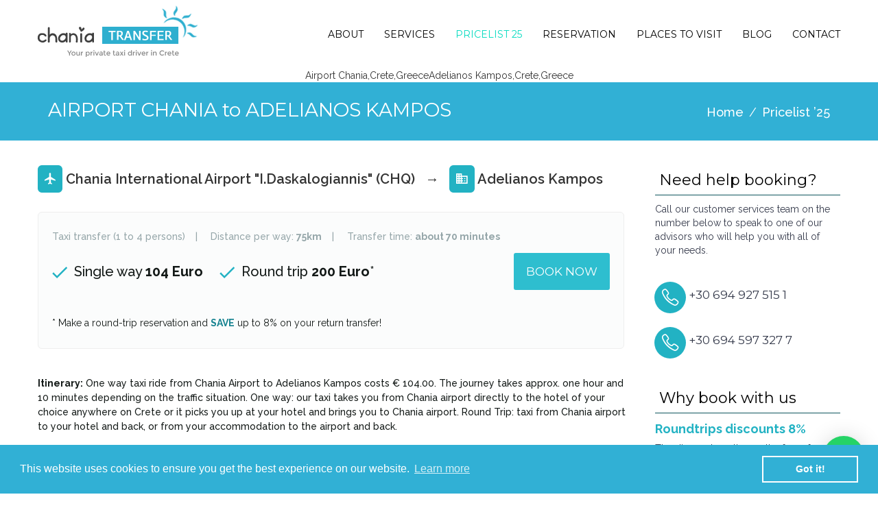

--- FILE ---
content_type: text/html; charset=UTF-8
request_url: https://chaniatransfer.taxi/taxi-transfer/airport-chania-to-makris-gialos/
body_size: 6689
content:
<!DOCTYPE html>
<html>

<head>
	<meta charset="UTF-8">
    <meta name="viewport" content="width=device-width, initial-scale=1">
	<meta name="theme-color" content="#000000">

    <title>Taxi from Chania Airport to Adelianos Kampos | Best rates</title>

    <link rel="shortcut icon" href="https://chaniatransfer.taxi/wp-content/themes/chaniatransfer/images/favicon.ico" />
    <!-- <script src="https://use.fontawesome.com/e808bf9397.js"></script> -->

    <!-- HTML5 Shim and Respond.js IE8 support of HTML5 elements and media queries -->
    <!-- WARNING: Respond.js doesn't work if you view the page via file:// -->
    <!--[if lt IE 9]>
      <script src="https://oss.maxcdn.com/html5shiv/3.7.2/html5shiv.min.js"></script>
      <script src="https://oss.maxcdn.com/respond/1.4.2/respond.min.js"></script>
    <![endif]-->
    	<meta name='robots' content='index, follow, max-image-preview:large, max-snippet:-1, max-video-preview:-1' />

	<!-- This site is optimized with the Yoast SEO plugin v22.5 - https://yoast.com/wordpress/plugins/seo/ -->
	<meta name="description" content="Book online your Chania airport taxi transfer to Adelianos Kampos. No hidden fees, instant price confirmation for your taxi Adelianos Kampos, Rethymno" />
	<link rel="canonical" href="https://chaniatransfer.taxi/taxi-transfer/chania-airport-price-taxi-adelianos-kampos/" />
	<meta property="og:locale" content="en_US" />
	<meta property="og:type" content="article" />
	<meta property="og:title" content="Taxi from Chania Airport to Adelianos Kampos | Best rates" />
	<meta property="og:description" content="Book online your Chania airport taxi transfer to Adelianos Kampos. No hidden fees, instant price confirmation for your taxi Adelianos Kampos, Rethymno" />
	<meta property="og:url" content="https://chaniatransfer.taxi/taxi-transfer/chania-airport-price-taxi-adelianos-kampos/" />
	<meta property="og:site_name" content="Chania Transfer" />
	<meta property="article:modified_time" content="2024-05-16T16:46:24+00:00" />
	<meta name="twitter:card" content="summary_large_image" />
	<script type="application/ld+json" class="yoast-schema-graph">{"@context":"https://schema.org","@graph":[{"@type":"WebPage","@id":"https://chaniatransfer.taxi/taxi-transfer/chania-airport-price-taxi-adelianos-kampos/","url":"https://chaniatransfer.taxi/taxi-transfer/chania-airport-price-taxi-adelianos-kampos/","name":"Taxi from Chania Airport to Adelianos Kampos | Best rates","isPartOf":{"@id":"https://chaniatransfer.taxi/#website"},"datePublished":"2017-03-26T01:26:57+00:00","dateModified":"2024-05-16T16:46:24+00:00","description":"Book online your Chania airport taxi transfer to Adelianos Kampos. No hidden fees, instant price confirmation for your taxi Adelianos Kampos, Rethymno","breadcrumb":{"@id":"https://chaniatransfer.taxi/taxi-transfer/chania-airport-price-taxi-adelianos-kampos/#breadcrumb"},"inLanguage":"en-US","potentialAction":[{"@type":"ReadAction","target":["https://chaniatransfer.taxi/taxi-transfer/chania-airport-price-taxi-adelianos-kampos/"]}]},{"@type":"BreadcrumbList","@id":"https://chaniatransfer.taxi/taxi-transfer/chania-airport-price-taxi-adelianos-kampos/#breadcrumb","itemListElement":[{"@type":"ListItem","position":1,"name":"Home","item":"https://chaniatransfer.taxi/"},{"@type":"ListItem","position":2,"name":"Airport Chania to Adelianos Kampos"}]},{"@type":"WebSite","@id":"https://chaniatransfer.taxi/#website","url":"https://chaniatransfer.taxi/","name":"Chania Transfer","description":"","potentialAction":[{"@type":"SearchAction","target":{"@type":"EntryPoint","urlTemplate":"https://chaniatransfer.taxi/?s={search_term_string}"},"query-input":"required name=search_term_string"}],"inLanguage":"en-US"}]}</script>
	<!-- / Yoast SEO plugin. -->


<link rel='dns-prefetch' href='//fonts.googleapis.com' />
<link rel='stylesheet'  href='https://chaniatransfer.taxi/wp-content/plugins/gravityforms/css/formreset.min.css?ver=2.0.2.3' type='text/css' media='all' />
<link rel='stylesheet'  href='https://chaniatransfer.taxi/wp-content/plugins/gravityforms/css/formsmain.min.css?ver=2.0.2.3' type='text/css' media='all' />
<link rel='stylesheet'  href='https://chaniatransfer.taxi/wp-content/plugins/gravityforms/css/readyclass.min.css?ver=2.0.2.3' type='text/css' media='all' />
<link rel='stylesheet'  href='https://chaniatransfer.taxi/wp-content/plugins/gravityforms/css/browsers.min.css?ver=2.0.2.3' type='text/css' media='all' />
<link rel='stylesheet'  href='https://chaniatransfer.taxi/wp-content/plugins/swe-country-code-field-gf-add-on/css/swe_gf_countrycode_style.css?ver=2.1.0' type='text/css' media='all' />
<link rel='stylesheet'  href='https://chaniatransfer.taxi/wp-content/themes/chaniatransfer/style.css?ver=6.5.7' type='text/css' media='all' />
<link rel='stylesheet'  href='https://chaniatransfer.taxi/wp-content/themes/chaniatransfer/css/theme-turquoise.min.css' type='text/css' media='all' />
<link rel='stylesheet'  href='https://chaniatransfer.taxi/wp-content/themes/chaniatransfer/css/jquery-ui.min.css' type='text/css' media='all' />
<link rel='stylesheet'  href='https://chaniatransfer.taxi/wp-content/themes/chaniatransfer/css/jquery-ui.theme.css' type='text/css' media='all' />
<link rel='stylesheet'  href='https://fonts.googleapis.com/css?family=Raleway:400,500,600,700|Montserrat:400,700' type='text/css' media='all' />
<link rel='stylesheet'  href='https://chaniatransfer.taxi/wp-content/themes/chaniatransfer/css/style.css' type='text/css' media='all' />
<link rel='stylesheet'  href='https://chaniatransfer.taxi/wp-content/themes/chaniatransfer/css/animate.css' type='text/css' media='all' />
<link rel='stylesheet'  href='https://chaniatransfer.taxi/wp-content/themes/chaniatransfer/css/icons.css' type='text/css' media='all' />
<link rel='stylesheet'  href='https://chaniatransfer.taxi/wp-content/themes/chaniatransfer/css/timepicki.css' type='text/css' media='all' />
<link rel='stylesheet'  href='https://chaniatransfer.taxi/wp-content/themes/chaniatransfer/css/select2.min.css' type='text/css' media='all' />
<link rel='stylesheet'  href='https://chaniatransfer.taxi/wp-content/themes/chaniatransfer/css/bootstrap.min.css' type='text/css' media='all' />
<link rel='stylesheet'  href='https://chaniatransfer.taxi/wp-content/themes/chaniatransfer/css/font-awesome.min.css' type='text/css' media='all' />
<link rel='stylesheet'  href='https://chaniatransfer.taxi/wp-content/themes/chaniatransfer/css/material-design-iconic-font.min.css' type='text/css' media='all' />
<link rel='stylesheet'  href='https://chaniatransfer.taxi/wp-content/themes/chaniatransfer/css/swiper.min.css' type='text/css' media='all' />
<link rel='stylesheet'  href='https://chaniatransfer.taxi/wp-content/themes/chaniatransfer/css/custom.min.css' type='text/css' media='all' />
<link rel='stylesheet'  href='https://chaniatransfer.taxi/wp-content/themes/chaniatransfer/css/custom-mobile.css' type='text/css' media='all' />
<link rel='stylesheet'  href='https://chaniatransfer.taxi/wp-content/themes/chaniatransfer/lightgallery/css/lightgallery.min.css' type='text/css' media='all' />
<link rel='stylesheet'  href='https://chaniatransfer.taxi/wp-content/themes/chaniatransfer/css/cookieconsent.min.css?ver=6.5.7' type='text/css' media='all' />
<link rel='stylesheet'  href='https://chaniatransfer.taxi/wp-content/plugins/wp-whatsapp-chat/assets/frontend/css/frontend.css?ver=5.0.2' type='text/css' media='all' />
<script type="text/javascript" src="https://chaniatransfer.taxi/wp-includes/js/jquery/jquery.min.js?ver=3.7.1" id="jquery-core-js"></script>
<script type="text/javascript" src="https://chaniatransfer.taxi/wp-includes/js/jquery/jquery-migrate.min.js?ver=3.4.1" id="jquery-migrate-js"></script>
<script type="text/javascript" src="https://chaniatransfer.taxi/wp-content/plugins/gravityforms/js/jquery.json.js?ver=2.0.2.3" id="gform_json-js"></script>
<script type="text/javascript" src="https://chaniatransfer.taxi/wp-content/plugins/gravityforms/js/gravityforms.min.js?ver=2.0.2.3" id="gform_gravityforms-js"></script>
<link rel="https://api.w.org/" href="https://chaniatransfer.taxi/wp-json/" /><link rel="EditURI" type="application/rsd+xml" title="RSD" href="https://chaniatransfer.taxi/xmlrpc.php?rsd" />
<meta name="generator" content="WordPress 6.5.7" />
<meta name="generator" content="WooCommerce 2.6.14" />
<link rel='shortlink' href='https://chaniatransfer.taxi/?p=54' />
<link rel="alternate" type="application/json+oembed" href="https://chaniatransfer.taxi/wp-json/oembed/1.0/embed?url=https%3A%2F%2Fchaniatransfer.taxi%2Ftaxi-transfer%2Fchania-airport-price-taxi-adelianos-kampos%2F" />
<link rel="alternate" type="text/xml+oembed" href="https://chaniatransfer.taxi/wp-json/oembed/1.0/embed?url=https%3A%2F%2Fchaniatransfer.taxi%2Ftaxi-transfer%2Fchania-airport-price-taxi-adelianos-kampos%2F&#038;format=xml" />
<style type="text/css">dd ul.bulleted {  float:none;clear:both; }</style><script type="text/javascript">
            var ajaxurl = "https://chaniatransfer.taxi/wp-admin/admin-ajax.php";
        </script>
<!-- BEGIN GADWP v5.0.1 Universal Analytics - https://deconf.com/google-analytics-dashboard-wordpress/ -->
<script>
(function(i,s,o,g,r,a,m){i['GoogleAnalyticsObject']=r;i[r]=i[r]||function(){
	(i[r].q=i[r].q||[]).push(arguments)},i[r].l=1*new Date();a=s.createElement(o),
	m=s.getElementsByTagName(o)[0];a.async=1;a.src=g;m.parentNode.insertBefore(a,m)
})(window,document,'script','https://www.google-analytics.com/analytics.js','ga');
  ga('create', 'UA-39676495-24', 'auto');
  ga('send', 'pageview');
</script>
<!-- END GADWP Universal Analytics -->
            <style>
                :root {
                    --qlwapp-scheme-font-family:inherit;--qlwapp-scheme-font-size:18;                }

                #qlwapp {
                    font-family: var(--qlwapp-scheme-font-family);
                }

                #qlwapp {
                    font-size: calc(var(--qlwapp-scheme-font-size)*1px);
                }

                            </style>
        	<style type="text/css">
		@media (min-width:1024px) {
			.blue-bg, .grey-bg {background: url('https://chaniatransfer.taxi/wp-content/uploads/2017/03/taxi-car.png') 50% center no-repeat;}
			.blue-bg {background-color: #22b2c3;}
			.grey-bg {background-color: #ecf4f5;}
		}
    </style>
	
	<!-- Global site tag (gtag.js) - Google Ads: 845375436 --> <script async src="https://www.googletagmanager.com/gtag/js?id=AW-845375436"></script> <script> window.dataLayer = window.dataLayer || []; function gtag(){dataLayer.push(arguments);} gtag('js', new Date()); gtag('config', 'AW-845375436'); </script> 
</head>

<body class="rates-template-default single-rates postid-54">
    <div class="preloader">
        <div id="followingBallsG">
            <div id="followingBallsG_1" class="followingBallsG"></div>
            <div id="followingBallsG_2" class="followingBallsG"></div>
            <div id="followingBallsG_3" class="followingBallsG"></div>
            <div id="followingBallsG_4" class="followingBallsG"></div>
        </div>
    </div>

	<header class="header top_bar hasbg" role="banner">
        <div class="wrap">
            <div class="logo">
                <a href="https://chaniatransfer.taxi" title="ChaniaTransfer.taxi"><img src="https://chaniatransfer.taxi/wp-content/themes/chaniatransfer/images/chaniatransfer-logo.png" alt="Chania Transfer" /></a>
            </div>
            <nav role="navigation" class="main-nav">
               <ul id="menu-header" class="menu"><li id="menu-item-127" class="menu-item menu-item-type-post_type menu-item-object-page menu-item-127"><a href="https://chaniatransfer.taxi/about-us-taxi-transfer-chania">About</a></li>
<li id="menu-item-126" class="menu-item menu-item-type-post_type menu-item-object-page menu-item-126"><a href="https://chaniatransfer.taxi/services/">Services</a></li>
<li id="menu-item-125" class="pricelist-menu menu-item menu-item-type-post_type menu-item-object-page menu-item-125"><a href="https://chaniatransfer.taxi/pricelist/">Pricelist 25</a></li>
<li id="menu-item-144" class="menu-item menu-item-type-post_type menu-item-object-product menu-item-144"><a href="https://chaniatransfer.taxi/r/reservation/">Reservation</a></li>
<li id="menu-item-123" class="places-menu menu-item menu-item-type-post_type menu-item-object-page menu-item-123"><a href="https://chaniatransfer.taxi/places-to-visit-private-taxi-excursion/">Places to visit</a></li>
<li id="menu-item-354" class="blog-menu menu-item menu-item-type-post_type menu-item-object-page menu-item-354"><a href="https://chaniatransfer.taxi/blog/">Blog</a></li>
<li id="menu-item-121" class="menu-item menu-item-type-post_type menu-item-object-page menu-item-121"><a href="https://chaniatransfer.taxi/contact-chania-transfer-taxi/">Contact</a></li>
</ul>				<div id="mobile-contact-us" style="display: none;text-align: center;background-color: #30c1a5;color: #fff; margin-top:20px">Contat Us : <a href="tel:+306949275151" class="call-us-link" style="border: 0px;display: inline-block; color: #fff; text-align: center;">(30)-694-927-515-1</a></div>
            </nav>
        </div>
    </header>
Airport Chania,Crete,GreeceAdelianos Kampos,Crete,Greece
	<main class="main small-main-section" role="main">
		<header class="site-title color">
			<div class="wrap">
				<div class="container">
					<h1 class="inside-title">Airport Chania <span>to</span> Adelianos Kampos</h1>
					<nav role="navigation" class="breadcrumbs">
						<ul>
							<li><a href="https://chaniatransfer.taxi" title="Home">Home</a></li>
							<li>Pricelist &#8217;25</li>
						</ul>
					</nav>
				</div>
			</div>
		</header>
		<div class="wrap">
			<div class="row">
				<div class="content three-fourth textongrey inside-content single-rate">
                                        <h2><i class="zmdi zmdi-airplane"></i> Chania International Airport "I.Daskalogiannis" (CHQ) &nbsp;&nbsp;&#8594;&nbsp;&nbsp; <i class="zmdi zmdi-city-alt"></i> Adelianos Kampos</h2>
					<div class="taxi-transfer-box">
						<div class="quoteInfo">
							<p class="quoteText">Taxi transfer (1 to 4 persons)</p>
							<p class="quoteDistance">Distance per way: <strong>75km</strong></p>
							<p class="quoteTime">Transfer time: <strong>about 70 minutes</strong></p>
						</div>
						<div class="quoteTransfers left">
							<p class="transfer-rate-trip"><img src="https://chaniatransfer.taxi/wp-content/themes/chaniatransfer/images/checkmark.png" alt="" class="checkmark-image">Single way <strong>104 Euro</strong></p>
							<p class="transfer-rate-trip"><img src="https://chaniatransfer.taxi/wp-content/themes/chaniatransfer/images/checkmark.png" alt="" class="checkmark-image">Round trip <strong>200 Euro</strong>*</p>
							<p class="transfer-promo-discount">* Make a round-trip reservation and <span>SAVE</span> up to 8% on your return transfer!</p>
						</div>
							<div class="quoteBooking right">
								<a href="https://chaniatransfer.taxi/r/reservation/?date=&hour=&fromcity=Airport Chania,3,Chania&destinationcity=Adelianos Kampos,41,Rethymno" class="btn large color">Book now</a>
							</div>
					</div>
										<br /><br />
					<div id="googleMapsContainer">
						<h3><strong>Road map &amp; Itinerary</strong></h3>
						<p></p>
                                                <div id="map_canvas" class="gmap"></div>
                                                <script>
                                                  function initialize() {
                                                    var directionsDisplay = new google.maps.DirectionsRenderer;
                                                    var directionsService = new google.maps.DirectionsService;
                                                    var map = new google.maps.Map(document.getElementById('map_canvas'), {
                                                      zoom: 9,
                                                      center: {lat: 35.2469972, lng: 24.3516623},
                                                    });
                                                    directionsDisplay.setMap(map);
                                                    calculateAndDisplayRoute(directionsService, directionsDisplay);
                                                  }

                                                  function calculateAndDisplayRoute(directionsService, directionsDisplay) {
                                                    directionsService.route({
                                                      origin: 'Airport Chania,Crete,Greece',
                                                      destination: 'Adelianos Kampos,Crete,Greece',
                                                      travelMode: google.maps.TravelMode["DRIVING"]
                                                    }, function(response, status) {
                                                      if (status == 'OK') {
                                                        directionsDisplay.setDirections(response);
                                                      } else {
                                                          jQuery("#googleMapsContainer").remove();
                                                      }
                                                    });
                                                  }
                                                </script>
                                                <script async defer src="https://maps.googleapis.com/maps/api/js?key=AIzaSyDW-8tlYSZKtpxsf-vA-0N99rIGUg3UHSE&callback=initialize&libraries=places" type="text/javascript"></script>
					</div>
											<p class="itinerary-locations"><strong>Itinerary:</strong> One way taxi ride from Chania Airport to Adelianos Kampos costs € 104.00. The journey takes approx. one hour and 10 minutes depending on the traffic situation. One way: our taxi takes you from Chania airport directly to the hotel of your choice anywhere on Crete or it picks you up at your hotel and brings you to Chania airport. Round Trip: taxi from Chania airport to your hotel and back, or from your accommodation to the airport and back.</p>
																<br /><br />
						<div class="itinerary-additional-info">
							<h3><strong>About</strong></h3>
							<p>Chania Transfer Taxi will get you to Adelianos Kampos!</p>
<p>Adelianos Kampos is a well-known holiday resort, on the north coast, only 6 kilometers east of Rethymnon, with a beautiful clean organized beach and with water sports facilities.</p>
<p>Contact us for more details concerning a taxi excursion to Adelianos Kampos, Rethymno or to arrange your airport taxi or any transfer in Crete, Greece.</p>
						</div>
									</div>
                                <aside class="one-fourth sidebar right">
					

		


	
		<div class="widget">
			<h4 class="widget-head-transparent">Need help booking?</h4>
			<hr>
			<div class="textwidget">
				<p>Call our customer services team on the number below to speak to one of our advisors who will help you with all of your needs.</p>
				<p class="contact-data contact-phone"><span class="icon icon-themeenergy_call black"></span> <a href="tel:+306949275151" class="call-us-link-sidebar">+30 694 927 515 1</a><br/></p>
				<p class="contact-data contact-phone"><span class="icon icon-themeenergy_call black"></span> <a href="tel:+306945973277" class="call-us-link-sidebar">+30 694 597 327 7</a><br/></p>
			</div>
		</div>
	
			<div class="widget">
		<h4 class="widget-head-transparent">Why book with us</h4>
		<hr>
		<ul>
							<li class="reason-to-book">
					<h5>Roundtrips discounts 8%</h5>
					<p>The discount applies on the fare of your return transfer</p>
				</li>
							<li class="reason-to-book">
					<h5>Pick-up guarantee</h5>
					<p>Our driver will wait for you with a sign displaying your name. Even if your plane is delayed we check the new arrival time of your flight and will be there when you arrive</p>
				</li>
							<li class="reason-to-book">
					<h5>Price guarantee</h5>
					<p>Fair rates and no hidden fees</p>
				</li>
					</ul>
	</div>
	

				</aside>
			</div>
		</div>
	</main>
	<script type="text/javascript">
		(function($){
			$('.menu-item.pricelist-menu').addClass('current-menu-item');
		})(jQuery);
	</script>
    <footer class="footer black" role="contentinfo">
        <div class="wrap">
            <div class="row">
                <article class="one-half">
                    <h6>About us</h6>
                    <p><strong>Chaniatransfer.taxi  &#8211; your private taxi driver in Crete</strong>, a team of experienced local taxi drivers who provides efficient and professional taxi services: <span class="footer-option-services">Airport taxi transfers</span>, <span class="footer-option-services">Hotel or other single transfers</span>, <span class="footer-option-services">Tours all over Crete</span>.</p>
<p>Our drivers’ punctuality, honesty, friendliness and their routing knowledge are qualities our guests mostly appreciate.</p>
                </article>
                <article class="one-fourth">
                    <h6>Need help?</h6>
                    <div class="contact-us-details">
	                  <p>Contact us via phone or email:</p>
                      <p class="contact-data"><span class="icon icon-themeenergy_call"></span> <a href="tel:+306949275151">+30 694 927 515 1</a></p>
                      <p class="contact-data"><span class="icon icon-themeenergy_call"></span> <a href="tel:+306945973277">+30 694 597 327 7</a></p>
                      <p class="contact-data"><span class="icon icon-themeenergy_mail-2"></span> <a href="mailto:info@chaniatransfer.taxi">info@chaniatransfer.taxi</a></p>
                    </div>
                </article>
                <article class="one-fourth">
                    <h6>Follow us</h6>
                    <ul class="social">
                        <li><a href="https://www.facebook.com/" title="facebook"><i class="fa fa-fw fa-facebook"></i></a></li>
                        <li><a href="https://www.linkedin.com/" title="Linkedin"><i class="fa fa-fw fa-linkedin"></i></a></li>
                    </ul>
                </article>
            </div>
            <div class="copy">
                <p>Copyright &copy; 2017, Chania Taxi. All rights reserved. </p>
                <nav role="navigation" class="foot-nav">
                    <ul id="menu-footer" class="menu"><li id="menu-item-114" class="menu-item menu-item-type-post_type menu-item-object-page menu-item-114"><a href="https://chaniatransfer.taxi/about-us-taxi-transfer-chania">About</a></li>
<li id="menu-item-119" class="menu-item menu-item-type-post_type menu-item-object-page menu-item-119"><a href="https://chaniatransfer.taxi/services/">Services</a></li>
<li id="menu-item-118" class="menu-item menu-item-type-post_type menu-item-object-page menu-item-118"><a href="https://chaniatransfer.taxi/pricelist/">Pricelist</a></li>
<li id="menu-item-117" class="menu-item menu-item-type-post_type menu-item-object-page menu-item-117"><a href="https://chaniatransfer.taxi/places-to-visit-private-taxi-excursion/">Places to visit</a></li>
<li id="menu-item-116" class="menu-item menu-item-type-post_type menu-item-object-page menu-item-116"><a href="https://chaniatransfer.taxi/faq/">F.A.Q.</a></li>
<li id="menu-item-353" class="menu-item menu-item-type-post_type menu-item-object-page menu-item-353"><a href="https://chaniatransfer.taxi/blog/">Blog</a></li>
<li id="menu-item-120" class="menu-item menu-item-type-post_type menu-item-object-page menu-item-120"><a href="https://chaniatransfer.taxi/terms-and-conditions/">Terms &#038; Conditions</a></li>
<li id="menu-item-115" class="menu-item menu-item-type-post_type menu-item-object-page menu-item-115"><a href="https://chaniatransfer.taxi/contact-chania-transfer-taxi/">Contact</a></li>
</ul>                </nav>
            </div>
        </div>
    </footer>

	<div id="qlwapp" class="qlwapp-free qlwapp-bubble qlwapp-bottom-right qlwapp-all qlwapp-rounded">
  <div class="qlwapp-container">
          <div class="qlwapp-box">
                  <div class="qlwapp-header">
            <i class="qlwapp-close" data-action="close">&times;</i>
            <div class="qlwapp-description">
              <div class="qlwapp-description-container">
                <p><span style="font-size: 12px;line-height: 34px;vertical-align: bottom;letter-spacing: -0.2px">Powered by</span> <a href="https://quadlayers.com/whatsapp-chat-landing/?utm_source=qlwapp_admin" target="_blank" rel="noopener" style="font-size: 24px;line-height: 34px;font-family: Calibri;font-weight: bold;text-decoration: none;color: white">WhatsApp Chat</a></p>
              </div>
            </div>
          </div>
                <div class="qlwapp-body">
                      <a class="qlwapp-account" data-action="open" data-phone="306949275151" data-message="Hello!" href="javascript:void(0);" target="_blank">
                              <div class="qlwapp-avatar">
                  <div class="qlwapp-avatar-container">
                    <img alt="Fotis  Verikakis" src="https://www.gravatar.com/avatar/00000000000000000000000000000000">
                  </div>
                </div>
                            <div class="qlwapp-info">
                <span class="qlwapp-label">Support</span>
                <span class="qlwapp-name">Fotis  Verikakis</span>
              </div>
            </a>
                  </div>
                  <div class="qlwapp-footer">
            <p style="text-align: start">WhatsApp Chat is free, download and try it now <a target="_blank" href="https://quadlayers.com/whatsapp-chat-landing/?utm_source=qlwapp_admin">here!</a></p>
          </div>
              </div>
        <a class="qlwapp-toggle" data-action="box" data-phone="306949275151" data-message="Hello!" href="javascript:void(0);" target="_blank">
              <i class="qlwapp-icon qlwapp-whatsapp-icon"></i>
            <i class="qlwapp-close" data-action="close">&times;</i>
              <span class="qlwapp-text">How can I help you?</span>
          </a>
  </div>
</div><script type="text/javascript" src="https://chaniatransfer.taxi/wp-content/plugins/swe-country-code-field-gf-add-on/js/swe_gf_countrycode_script.js?ver=2.1.0" id="swe_gfcountrycode_script-js"></script>
<script type="text/javascript" src="//chaniatransfer.taxi/wp-content/plugins/woocommerce/assets/js/jquery-blockui/jquery.blockUI.min.js?ver=2.70" id="jquery-blockui-js"></script>
<script type="text/javascript" id="woocommerce-js-extra">
/* <![CDATA[ */
var woocommerce_params = {"ajax_url":"\/wp-admin\/admin-ajax.php","wc_ajax_url":"\/taxi-transfer\/chania-airport-price-taxi-adelianos-kampos\/?wc-ajax=%%endpoint%%"};
/* ]]> */
</script>
<script type="text/javascript" src="//chaniatransfer.taxi/wp-content/plugins/woocommerce/assets/js/frontend/woocommerce.min.js?ver=2.6.14" id="woocommerce-js"></script>
<script type="text/javascript" src="//chaniatransfer.taxi/wp-content/plugins/woocommerce/assets/js/jquery-cookie/jquery.cookie.min.js?ver=1.4.1" id="jquery-cookie-js"></script>
<script type="text/javascript" id="wc-cart-fragments-js-extra">
/* <![CDATA[ */
var wc_cart_fragments_params = {"ajax_url":"\/wp-admin\/admin-ajax.php","wc_ajax_url":"\/taxi-transfer\/chania-airport-price-taxi-adelianos-kampos\/?wc-ajax=%%endpoint%%","fragment_name":"wc_fragments"};
/* ]]> */
</script>
<script type="text/javascript" src="//chaniatransfer.taxi/wp-content/plugins/woocommerce/assets/js/frontend/cart-fragments.min.js?ver=2.6.14" id="wc-cart-fragments-js"></script>
<script type="text/javascript" src="https://chaniatransfer.taxi/wp-content/themes/chaniatransfer/js/jquery-ui.min.js" id="jquery-ui-js"></script>
<script type="text/javascript" src="https://chaniatransfer.taxi/wp-content/themes/chaniatransfer/js/picturefill.min.js" id="picturefill-js"></script>
<script type="text/javascript" src="https://chaniatransfer.taxi/wp-content/themes/chaniatransfer/lightgallery/js/lightgallery.min.js" id="lightGallery-js"></script>
<script type="text/javascript" src="https://chaniatransfer.taxi/wp-content/themes/chaniatransfer/js/jquery-ui-timepicker-addon.min.js" id="jquery-ui-timepicker-js"></script>
<script type="text/javascript" src="https://chaniatransfer.taxi/wp-content/themes/chaniatransfer/js/jquery.uniform.min.js" id="uniform.min-js"></script>
<script type="text/javascript" src="https://chaniatransfer.taxi/wp-content/themes/chaniatransfer/js/jquery.slicknav.min.js" id="slicknav.min-js"></script>
<script type="text/javascript" src="https://chaniatransfer.taxi/wp-content/themes/chaniatransfer/js/wow.min.js" id="wow.min-js"></script>
<script type="text/javascript" src="https://chaniatransfer.taxi/wp-content/themes/chaniatransfer/js/jquery.ui.touch-punch.min.js" id="jquery-ui-touch-punch-js"></script>
<script type="text/javascript" src="https://chaniatransfer.taxi/wp-content/themes/chaniatransfer/js/select2.min.js" id="select2.min-js"></script>
<script type="text/javascript" src="https://chaniatransfer.taxi/wp-content/themes/chaniatransfer/js/timepicki.min.js" id="timepicki-js"></script>
<script type="text/javascript" src="https://chaniatransfer.taxi/wp-content/themes/chaniatransfer/js/jquery.datetimeselector.min.js" id="time-selector-js"></script>
<script type="text/javascript" src="https://chaniatransfer.taxi/wp-content/themes/chaniatransfer/js/search.js" id="search-js"></script>
<script type="text/javascript" src="https://chaniatransfer.taxi/wp-content/themes/chaniatransfer/js/scripts.js" id="scripts-js"></script>
<script type="text/javascript" src="https://chaniatransfer.taxi/wp-content/themes/chaniatransfer/js/jquery.sticky-kit.min.js" id="sticky-js"></script>
<script type="text/javascript" src="https://chaniatransfer.taxi/wp-content/themes/chaniatransfer/js/bootstrap.min.js" id="bootstrap.min-js"></script>
<script type="text/javascript" src="https://chaniatransfer.taxi/wp-content/plugins/wp-whatsapp-chat/assets/frontend/js/frontend.js?ver=021fa4de1c6ea4db860e85f702082b24" id="qlwapp-js"></script>
	  <script src="https://chaniatransfer.taxi/wp-content/themes/chaniatransfer/js/cookieconsent.min.js" charset="utf-8"></script>
	<script type="text/javascript">
		window.addEventListener("load", function(){
			window.cookieconsent.initialise({
				"palette": {
					"popup": {
						"background": "#31b0d5",
						"text": "#ffffff"
					},
					"button": {
						"background": "transparent",
						"text": "#ffffff",
						"border": "#fff"
					}
				},
				"content": {
					"href": "https://chaniatransfer.taxi/privacy-policy/"
				}
			})
		});
	</script>
</body>

</html>


--- FILE ---
content_type: text/css
request_url: https://chaniatransfer.taxi/wp-content/themes/chaniatransfer/style.css?ver=6.5.7
body_size: 122
content:
/**
	Theme Name: Chania Transfer
	Theme URI: http://chaniatransfer.taxi/
	Version: 1.0
	Author: Happy Digital
	Author URI: http://www.happydigital.com
**/

--- FILE ---
content_type: text/css
request_url: https://chaniatransfer.taxi/wp-content/themes/chaniatransfer/css/theme-turquoise.min.css
body_size: 453
content:
::-moz-selection{background:#30c1a5;color:#fff}::selection{background:#30c1a5;color:#fff}html{-webkit-tap-highlight-color:#30c1a5}a,.more,.services.boxed .details h4 a:hover,.services.iconic h3,.content a,.description a:hover,.description a:focus,.microlocations p a:hover,.microlocations p a:focus,.hentry .entry-content h2 a:hover,.hentry .entry-content h2 a:focus,.footer .contact-data a:hover,.footer .contact-data a:focus,.xdsoft_datetimepicker .xdsoft_calendar td.xdsoft_today,.faqs .expanded,.faqs .expanded:after{color:#30c1a5}.color,.pager a.current,.pager a:hover,.pager a:focus,table.hover tr:hover td,.tabs li.active a,.social li:hover,.data th,.tabs li a:hover,.tabs li a:focus,.xdsoft_datetimepicker .xdsoft_calendar td.xdsoft_default,.xdsoft_datetimepicker .xdsoft_calendar td.xdsoft_current,.xdsoft_datetimepicker .xdsoft_timepicker .xdsoft_time_box>div>div.xdsoft_current,.xdsoft_datetimepicker .xdsoft_label>.xdsoft_select>div>.xdsoft_option.xdsoft_current,.xdsoft_datetimepicker .xdsoft_label>.xdsoft_select>div>.xdsoft_option:hover,.slicknav_menu .slicknav_icon-bar{background-color:#30c1a5}.xdsoft_datetimepicker .xdsoft_calendar td:hover,.xdsoft_datetimepicker .xdsoft_timepicker .xdsoft_time_box>div>div:hover{background:#30c1a5!important}.btn:hover,.btn:focus{background:#30c1a5!important;color:#fff!important}.more:after,.single a:after{border-bottom:2px dotted #30c1a5}.tabs li.active a:after{border-color:#30c1a5 transparent transparent transparent}blockquote i,.testimonials i{color:#30c1a5;padding-right:8px}.icon{color:#30c1a5}


--- FILE ---
content_type: text/css
request_url: https://chaniatransfer.taxi/wp-content/themes/chaniatransfer/css/timepicki.css
body_size: 584
content:

/* 
Created on: 17 Sep, 2014, 4:29:37 PM
Author: senthil
*/

.ti_tx,
.mi_tx,
.mer_tx {
	width: 100%;
	text-align: center;
/*	margin: 10px 0;*/
}

.time,
.mins,
.meridian {
	width: 50px;
	float: left;
	margin: 6px 0px;
	font-size: 20px;
	color: #2d2e2e;
	font-family: arial;
	font-weight: 700;
}

.prev,
.next {
	cursor: pointer;
	padding: 16px 0px;
/*	width: 28%;*/
	border: 0px solid #ccc;
/*	margin: auto;*/
	background: url(../images/arrow.png) no-repeat;
	border-radius: 2px;
}

.prev:hover,
.next:hover {
	background-color: #ccc;
}

.next {
	background-position: 50% 120%;
}

.prev {
	background-position: 50% -50%;
}

.time_pick {
	position: relative;
}

.timepicker_wrap {
        padding: 10px 3px 10px 4px !important;
	border-radius: 1px;
	z-index: 998;
	display: none;
	-webkit-box-shadow: 5px 5px 10px 0 rgba(0, 0, 0, 0.3);
        -moz-box-shadow: 5px 5px 10px 0 rgba(0, 0, 0, 0.3);
        box-shadow: 5px 5px 10px 0 rgba(0, 0, 0, 0.3);
	background: #f6f6f6;
	border: 1px solid #ccc;
	float: left;
	position: absolute;
	top: 27px;
	left: 0;
}

.arrow_top {
	position: absolute;
	top: -20px;
	left: 20px;
	width: 18px;
	height: 10px;
    display:block;
	z-index: 999;
}
input.timepicki-input {
	background: none repeat scroll 0 0 #FFFFFF;
    	border: 1px solid #CCCCCC;
    	border-radius: 5px 5px 5px 5px;
    	float: none;
    	margin: 0;
        padding:12px 0px;
    	text-align: center;
/*    	width: 70%;*/
}
a.reset_time {
	float: left;
	margin-top: 5px;
	color: #000;
}


--- FILE ---
content_type: text/css
request_url: https://chaniatransfer.taxi/wp-content/themes/chaniatransfer/css/custom.min.css
body_size: 3537
content:
.overlay a.expand,a:focus,a:hover{text-decoration:none}.keyvisual img,.three-fourth .single .entry-featured img{top:0}body{font-family:Raleway,sans-serif}.select2,input,textarea{font-family:FontAwesome,"Open Sans",Verdana,sans-serif}.hasbg{background:rgba(255,255,255,.9)}.scroll{background:rgba(255,255,255,1)}.header{height:100px}@media screen and (min-width:768px) and (max-width:1040px){.logo{float:left;width:20%;display:block;padding:10px 0}.main-nav{float:left;width:80%}.main-nav ul>li{padding:27px 0 30px 15px}}@media screen and (min-width:1040px){.main-nav ul>li{padding:40px 0 30px 30px}}.main-nav ul>li>a{color:#000}.intro{background:url(../images/uploads/jumbo-header.jpg) 50% 0 no-repeat fixed;min-height:550px;height:10vw;overflow:visible}@media screen and (min-width:320px){.intro .textwidget h2{font-size:14px;padding:0}.intro .textwidget h1{font-size:20px;margin-left:0}}@media screen and (min-width:1024px){.intro .textwidget{padding-top:16%;color:#fff}.intro .textwidget h2{font-size:32px}.intro .textwidget h1{font-size:49px;height:129px;background:url(/wp-content/themes/chaniatransfer/images/chania-logo-bg.png) 80% 90% no-repeat;background-size:45%}}input,textarea{padding:10px;font-style:normal;font-weight:400;text-decoration:inherit}.service-info,.services.iconic .lowercase-heading{font-family:Raleway,sans-serif;font-weight:300}.main-nav ul>li.active>a,.main-nav ul>li.active>a:focus,.main-nav ul>li.active>a:hover,.main-nav ul>li:focus>a,.main-nav ul>li:hover>a{color:#04dbc0}.main-nav ul ul li:hover a{background-color:#04dbc0}.home .advanced-search{position:relative;background-color:transparent}.chania-sun-bg,.chania-sun-contact{position:relative}.chania-sun-bg .chania-sun-image-home{position:absolute;left:80%;bottom:43%}@media screen and (min-width:768px) and (max-width:1040px){.btn.large{font-size:17px}}.btn.large{background-color:#2ebecf}.btn .see-more-rates:hover,.see-more-rates:focus,.see-more-rates:hover{background-color:#bf8438!important}.see-more-rates{font-size:17px;width:200px;height:54px;line-height:54px;padding:0 14px;background-color:#f1a94d}.home .advanced-search .btn.large{line-height:47px;height:47px}.trip-selection{display:block;margin-top:20px}.services-image,.services-list-right,.type-of-trip{display:inline-block}.type-of-trip{padding:10px 30px;text-transform:none}.active-trip{background-color:#2ebecf;border-radius:4px;color:#fff}.not-active-trip{background-color:transparent;border:1px solid #fff;border-radius:4px;color:#fff}.upper-heading{text-transform:uppercase}.services.iconic .lowercase-heading{text-transform:none;color:#000}@media screen and (max-width:1200px){.services.iconic .one-third{width:33.33%}}@media screen and (min-width:1024px){.upper-heading{font-size:46px;margin-top:20px}.services.iconic .lowercase-heading{font-size:28px;margin-bottom:30px}}.upper-heading .important-wording{color:#2ebecf}.service-info{padding-top:15px}div.button,div.button *,div.checker,div.checker *,div.radio,div.radio *,div.selector,div.selector *,div.uploader,div.uploader *{margin:0 -1px}.select2-container{width:100%!important}.select2-container--default .select2-selection--single .select2-selection__arrow{height:46px}.select2-container--default .select2-selection--single{border:1px solid #DFDFD0}.select2-container .select2-selection--single .select2-selection__rendered{padding-left:14px}.select2-container--default .select2-selection--single .select2-selection__rendered{line-height:47px;font-size:16px}.select2-container .select2-selection--single{height:47px}.select2-container--default .select2-selection--single .select2-selection__placeholder{color:#999;text-transform:none}.select2-container--default .select2-results__group,.select2-results__options{text-align:left}ul ul li::before,ul>li::before{content:none}.ui-state-highlight,.ui-widget-content .ui-state-highlight,.ui-widget-header .ui-state-highlight{background-color:#9ef5e4;color:#000}.ui-datepicker-buttonpane button,.ui-state-active,.ui-widget-content .ui-state-active,.ui-widget-header .ui-state-active{background-color:#30C1A5!important}.ui-state-hover,.ui-widget-content .ui-state-hover,.ui-widget-header .ui-state-hover{background-color:#228370}.advanced-search{border-bottom:0}.advanced-search .form-group input{float:none}.icon{font-size:110px}.icon-small{font-size:46px;color:#fff;background-color:#22b2c3;padding:10px;border-radius:50px;vertical-align:middle}.icon-smaller{font-size:36px;color:#2ebecf}.black h6,.blue-bg h6{color:#fff}.wow:hover{-webkit-animation:pulse 1s!important;animation:pulse 1s!important}.black,.blue-bg,.grey-bg{padding:50px 0 10px}.blue-bg h6,.grey-bg h6{font-size:21px;font-weight:300;text-transform:none;padding:0;font-family:Raleway,sans-serif;position:relative}@media (min-width:320px) and (max-width:1024px){.blue-bg{background:#22b2c3}.grey-bg{background:#ecf4f5}.services-list-right{text-align:left}}@media (min-width:1024px){.services-list-right{text-align:right}.blue-bg{background:url(/wp-content/uploads/2017/03/taxi-car.png) 50% center no-repeat #22b2c3}.grey-bg{background:url(/wp-content/uploads/2017/03/taxi-car.png) 50% center no-repeat #ecf4f5}}.grey-bg{float:left;width:100%}.black h6,.inside-title,.nav-tabs li a,.testimonial-headline{text-transform:uppercase}.black h6{position:relative;font-size:39px;padding-bottom:0}.testimonials,.testimonials-section{padding:100px 0}.services-list-left{text-align:left}.cta p,.services .more{display:block}.services-list-left p,.services-list-right p{font-family:Raleway,sans-serif;font-size:15px}@media screen and (min-width:320px) and (max-width:1024px){.services-icon{margin-top:0}}@media screen and (min-width:1024px){.services-icon{margin-top:40px}}.services-icon .icon{font-size:46px;color:#2ebecf}.services-icon h3{font-family:Raleway,sans-serif;font-weight:500;font-size:17px;color:#2ebecf}.light-blue{background-color:#ecfafc}.dark-blue{background-color:#2ebecf}.rate-buttons{margin-bottom:20px}.services{border-bottom:1px solid #DFDFD0}.services .more:after{border-bottom:0}.testimonials{background:url(../images/testimonials.jpg) 50% 100% no-repeat rgba(0,0,0,0);background-size:cover}.testimonial-headline{color:#000;position:relative;font-size:39px;padding-bottom:0;margin-top:50px}.testimonial-box .testimonial-text,.testimonial-subheadline{color:#131917;font-family:Raleway,sans-serif}.testimonial-subheadline{font-weight:300;font-size:28px;margin-bottom:50px}.swiper-container{width:100%;height:100%}.swiper-slide{display:-webkit-box;display:-ms-flexbox;display:-webkit-flex;display:flex;-webkit-box-pack:center;-ms-flex-pack:center;-webkit-justify-content:center;justify-content:center;-webkit-box-align:center;-ms-flex-align:center;-webkit-align-items:center;align-items:center}.testimonial-box{padding:30px}.testimonial-box .testimonial-quote-image{margin-bottom:10px}.testimonial-box .testimonial-text{font-size:20px;margin-bottom:10px}.inside-title,.nav-tabs{font-family:Montserrat,sans-serif}.testimonial-client-details .client-name{color:#1fa6b7}.testimonial-client-details .client-name,.testimonial-client-details .company-name{text-transform:uppercase;text-align:right;font-size:16px}table th,tr{text-align:center}.testimonial-client-details .client-image{display:inline-block;position:relative;height:auto;float:right;bottom:70px}.testimonial-client-details .client-image img{border-radius:100px;width:90px;height:auto}.home_blog,.home_blog .one-third .entry-content,.home_blog .one-third .entry-featured{width:100%}.ratings-stars{margin-bottom:20px}@media (min-width:300px) and (max-width:1024px){.swiper-button-next,.swiper-button-prev{display:none}}.swiper-button-prev{background-image:url(/wp-content/themes/chaniatransfer/images/arrow-left.png);left:-40px;margin-top:70px}.swiper-button-next{background-image:url(/wp-content/themes/chaniatransfer/images/arrow-right.png);right:-40px;margin-top:70px}.home_blog{padding:68px 0 30px;float:left}.form-group{margin-bottom:0}.nav-tabs{border-bottom-style:none}.nav-tabs .active a{background-color:#2ebecf}.nav-tabs>li{padding:0}.nav-tabs li a{font-size:16px;color:#2ebecf}@media screen and (min-width:768px) and (max-width:1024px){.nav>li>a{padding-left:0!important;padding-bottom:15px!important;padding-top:15px!important;padding-right:0}.nav-tabs li a{font-size:11px}}.nav-tabs>li.active>a,.nav-tabs>li.active>a:focus,.nav-tabs>li.active>a:hover{border:1px solid #2ebecf;border-bottom-color:transparent}table,table td{border-right-style:none}.nav-tabs>li.active>a,.nav-tabs>li.active>a:focus,.nav>li>a:focus,.nav>li>a:hover{background-color:#2ebecf;color:#fff}table{border-left-style:none}table th{background:#fff;border-style:none;color:#2ebecf}.about-page-table tbody tr td,.destination,.service-info-about,.table-heading-widget{text-align:left}.cta .disclaimer{color:#000}@media screen and (min-width:320px){.cta .disclaimer{font-size:15px}}@media screen and (min-width:768px){.cta .disclaimer{font-size:16px;margin-top:10px;padding-bottom:10px;padding-top:10px}}@media screen and (min-width:1024px){.cta .disclaimer{font-size:17px}}.single-destination{margin-top:40px}table td{background-color:inherit;border-bottom-style:none}.bg-info{background-color:#eff9f7!important}a.bg-info:focus,a.bg-info:hover{background-color:#31b0d5!important}.small-main-section{padding-bottom:0}.remove-height{min-height:inherit}.site-title{background-color:#31b0d5}.site-title .container{height:80px}.breadcrumbs{padding:31px 0 0;font-size:18px}.inside-content .inside-page-title,.inside-content p,.lead,.service-info-about,.textongrey .lead,.textongrey h2,.textongrey h3{font-family:Raleway,sans-serif}.breadcrumbs li a:after{content:'/'}.breadcrumbs li a.single:after{content:none}.lead,.textongrey .lead{font-weight:400;font-size:20px}.textongrey h2,.textongrey h3{font-weight:600;font-size:32px}.service-info-about{font-weight:500;font-size:22px;padding-top:15px;margin-left:15px;display:inline}.inside-content p{font-weight:500;color:#131917}.inside-content .inside-page-title{font-size:30px;font-weight:500}.inside-content .inside-page-subtitle{font-size:20px;line-height:28px}.sidebar .widget{box-shadow:none}.table-heading-widget{background-color:#191f26;color:#fff}.sidebar .widget h4{text-transform:none;font-family:Montserrat,sans-serif;font-size:22px}.call-us-section h4,.faqs dt,.inside-content .back-to-destinations,.reason-to-book h5,.reason-to-book p,.services-categories li a,.services-title{font-family:Raleway,sans-serif}.sidebar .widget h4.widget-head-transparent{background-color:#fff;color:#000;text-align:left}.row .three-fourth hr,.sidebar .widget hr{margin-top:0;border-top:1px solid #0e555d}.row .three-fourth hr{width:200px;margin:0;padding-bottom:10px}.sidebar .widget .btn.large{width:100%}.more-rates{margin-bottom:10px;border:1px solid #2ebecf;color:#2ebecf!important;background-color:transparent!important}.grey-bg .wrap .services-list-left p,.grey-bg .wrap .services-list-right p{color:#000!important}.list-services{margin-top:20px;margin-bottom:20px}.list-services ul li{margin-bottom:10px}.chania-sun-bg .chania-sun-image{position:absolute;left:96%;bottom:50%}.chania-sun-bg-price .chania-sun-image{position:absolute;left:98.5%;bottom:50px;width:65px}.call-us-section{margin-top:40px;margin-bottom:40px}.call-us-section h4{font-weight:500;font-size:26px;margin-bottom:60px}.call-us-section .chania-sun-bg .make-booking,.call-us-section .chania-sun-bg .see-more-rates{width:240px}.faqs dt{font-size:20px;font-weight:400}.faqs dt:after{color:#30C1A5;font-weight:600}.faqs .expanded{color:#30C1A5}.reason-to-book h5{font-size:18px;font-weight:500;color:#22b2c3}.reason-to-book p{font-weight:300}.rate-buttons .see-all{margin-top:40px;width:auto}.more{color:#22b2c3!important}.tabs li a:hover,.tabs li.active a{background-color:#61c2cd}.tabs li.active a:after{border-color:#61c2cd transparent transparent}.dark-green{background-color:#204043}.keyvisual{height:380px}.featured-photo{max-height:380px;text-align:center;float:left;margin-top:-36px;overflow:hidden;position:relative;width:100%}.featured-photo img{margin:0 auto}.inside-content .back-to-destinations{font-size:22px;color:#22b2c3;font-weight:600}.images-gallery{margin-bottom:20px}.images-gallery img{max-width:197px;height:auto;margin-bottom:10px;margin-right:5px}.services-title{padding-top:25px;font-size:28px;font-weight:500}.services-categories li{border-style:none}.services-categories li a{text-transform:none;border:1px solid grey;border-radius:10px;margin-bottom:10px}.services-categories li.active a{background-color:#22b2c3;border:1px solid #22b2c3;border-radius:10px!important}.services-categories li.active:after{display:none}.entry-featured,.hentry{box-shadow:6px 5px 5px #f0f0f0}.entry-content{border:1px solid #f0f0f0;border-radius:4px}.meridian,.mins,.time{margin:6px 16px}.btn.black:focus,.btn.black:hover,.cta .btn:focus,.cta .btn:hover{background:#1c7782!important;color:#fff!important}@media screen and (min-width:768px) and (max-width:1024px){.footer p{text-align:left}.contact-us-details p,.contact-us-details p .icon,.copy p{text-align:center}.contact-us-details p .icon{text-align:center;margin-left:-50px;left:auto}}.advanced-search .to-right input{float:right}.result .trigger{background-color:#2ebecf}#uniform-oneway,#uniform-return{display:inline-block;margin-right:10px}.contact-phone .icon{padding:10px;background-color:#22b2c3!important;border-radius:40px;color:#fff;margin-left:-36px;position:relative}.chania-sun-contact .chania-sun-image{position:absolute;left:95%;bottom:20px;width:60px}.chania-sun-contact .medium{margin-top:20px;margin-right:20px;background-color:#2ebecf}.reservation-headline{padding-bottom:10px;font-size:24px;font-weight:500}.link-button,.one-way-reservation,.return-trip-reservation{font-size:18px;font-family:Raleway,sans-serif;cursor:pointer}.one-way-reservation,.return-trip-reservation{border-radius:4px;padding:10px;border:1px solid #22b2c3;color:#0e555d}.active-reservation,.active-reservation:focus{background-color:#22b2c3;color:#fff;border:0 solid #22b2c3}.route-info{display:inline}.choose-type-of-trip{display:inline-block}.new-location-container span{font-family:Raleway,sans-serif;font-weight:400;color:#6a7370}.one-route-location-container,.return-route-location-container{display:none}.show-active{display:block}.link-button{color:#22b2c3;font-weight:600}.small-text-area{height:200px}div.checker{display:inline-block;padding-right:10px}label[for=tc-accept-cbox]{padding-left:10px}.selected-return-route{display:none}.selected-return-route .f-row .new-location-container{margin-bottom:20px}.terms-list li{list-style:circle}.booking-table-head{color:#fff}.pay-with-paypal{margin-right:10px}.three-fourth .single .entry-featured{height:265px}.more:after,.single a:after{border-bottom-style:none}

--- FILE ---
content_type: text/css
request_url: https://chaniatransfer.taxi/wp-content/themes/chaniatransfer/css/custom-mobile.css
body_size: 7348
content:
/* To be added to the end of custom.css file */

* {
    outline:0 none;
	-webkit-overflow-scrolling: touch;
}

input[type="color"],
input[type="date"],
input[type="datetime"],
input[type="datetime-local"],
input[type="email"],
input[type="month"],
input[type="number"],
input[type="password"],
input[type="search"],
input[type="tel"],
input[type="text"],
input[type="time"],
input[type="url"],
input[type="week"],
select,
select:focus,
textarea {
  font-size: 16px !important;
}
body.scrolling { padding-bottom: 1px; }

/* General */

.tab-content article img {
  width: 100%;
}

#menu-header .current-menu-item>a {
  color: #04dbc0;
}

.tab-content {
  overflow-x: auto;
  width: 100%;
}

.inside-content .tab-content {
  overflow-x: hidden;
}

.keyvisual img {
  min-height: 125px;
}

table th, table td {
  padding: 15px 20px 10px;
  font-size: 12px;
}


/*div.grey-bg > div > ul.one-half.services-list-left li {
  padding: 0 0 10px 0!important;
}*/

.services-list-left, .services-list-right {
  padding: 0;
}

.services-list-left li, .services-list-right li {
  padding: 0 0 10px 0px;
}

@media screen and (min-width: 1024px) {
  .services-list-left li p, .services-list-right li p {
    word-break: break-word;
  }
  .services-list-left li p {
    padding-right: 230px;
  }
  .one-half.services-list-right li p {
    padding-left: 230px;
    padding-right: 0!important;
  }
}

.footer-option-services {
  color: #2ebecf;
}

.call-us-link {
  color: #fff;
}

.call-us-link-sidebar {
  color: #34394A;
}

.call-us-link:hover, .call-us-link-sidebar:hover {
  color: #2ebecf;
}

.spanRed img {
  float: left;
  margin-right: 20px;
}

.gmap {
  height: 350px;
}

.top-featured-image {
  background-position: top center;
  width: 100%;
  height: 100%;
}

.ui-state-highlight, .ui-widget-content .ui-state-highlight, .ui-widget-header .ui-state-highlight {
  background: #2ebecf url("/wp-content/uploads/2017/04/ui-bg_flat_100_77d8e3_40x100.png") 50% 50% repeat-x;
  color: #fff;
}

.ui-state-active, .ui-widget-content .ui-state-active, .ui-widget-header .ui-state-active, .ui-state-hover, .ui-widget-content .ui-state-hover, .ui-widget-header .ui-state-hover {
  background: #2ebecf url("/wp-content/uploads/2017/04/ui-bg_flat_100_2ebecf_40x100.png") 50% 50% repeat-x;
  color: #fff;
}

.swiper-services {
  margin-top: 20px;
}

/* Checkout */
.actions .btn {
  width: auto;
}
.summary div dl #FromCity, .summary div dl #DestinationCity {
  font-weight: bold;
}

@media screen and (min-width: 320px) and (max-width:375px) {
  .services-slider-row {
    width: 320px;
  }
  .service-box {
    margin-bottom: 50px;
  }
  .service-slider-image {
    margin: 20px 5px 40px 10px;
  }
  .site-title .container {
    height: auto;
  }
  .breadcrumbs {
    padding: 0;
  }
  #googleMapsContainer > h3 {
    margin-bottom: 20px;
  }
  .quoteInfo .quoteTime strong, .quoteInfo .quoteDistance strong {
    font-size: 14px;
  }
}

@media screen and (min-width: 1280px) {
  .services-slider-row {
    width: 1170px;
  }
  .service-slider-image {
    margin: 20px 20px 40px 0;
  }
  .service-box {
    margin-bottom: 20px;
  }
}

.service-slider-content {
  display: block;
}

.service-slider-title {
  display: inline-block;
}

.service-slider-image {
  display: inline-block;
  font-size: 46px;
  border: 1px solid grey;
  background-color: #fff;
  float: left;
  border-radius: 100%;
}

.icon-small, .icon-small-slider {
  font-size: 46px;
  color: #fff;
  background-color: #22b2c3;
  padding: 10px;
  border-radius: 50px;
  vertical-align: middle;
}

.icon-small-slider {
  color: #6a7879;
  background-color: #fff!important;
}

.swiper-slide-services {
  border-style: none!important;
}


/* Gravity Form rewrite */


/*.gfield_contains_required {
  display: inline-block;
}*/

#gform_wrapper_7 ul li.gfield {
  margin: 0px !important;
  padding: 0px 5px !important;
}

#gform_wrapper_7 .select2-container--default .select2-selection--single, 
#gform_wrapper_7 input[type="search"], #gform_wrapper_7  input[type="email"], #gform_wrapper_7  input[type="text"], #gform_wrapper_7  input[type="number"], #gform_wrapper_7 input[type="password"], #gform_wrapper_7  textarea, #input_7_8, #input_7_4, #input_7_3{
	border:0px;
	background-color:#faf6ea;
	box-shadow: 0px 2px 4px rgba(0,0,0, .1);
	height: 47px;
}

#gform_wrapper_7  #gform_submit_button_7{
	min-width:98%;
	margin-right:3px;
	line-height: 30px;
    font-size: 20px;
}

.gform_wrapper ul li.gfield {
  margin-top: 10px!important;
}

.gfield.choose-type-of-trip {
  display: block;
}

#input_1_35 {
  text-align: right;
}

.gsection_title {
  padding-bottom: 10px;
  font-family: 'Raleway', sans-serif;
  font-size: 24px!important;
  font-weight: 500!important;
}

.gfield_label {
  /*padding: 0 0 5px 2px;*/
  padding: 0 0 0 2px;
}

#field_1_29, #field_1_30, #field_1_36, #field_1_41, #field_1_44 {
  width: 310px;
}

.gform_wrapper .gsection {
  margin: 28px 16px 10px 0;
}


/* type of trip */

#input_1_35>li.gchoice_1_35_0, #input_1_35>li.gchoice_1_35_1 {
  font-family: 'Raleway', sans-serif;
  font-size: 18px;
  border-radius: 4px;
  /*padding: 0 10px!important;*/
  padding: 0;
  border: 1px solid #22b2c3;
  /*color: #0e555d;*/
  cursor: pointer;
  display: inline-block;
  width: 120px;
  margin: 0;
}

.checkbox-reservation-active {
  border: 1px solid #22b2c3;
  background-color: #22b2c3;
}

.checkbox-reservation-active label {
  color: #fff;
}

.selected-reservation-type {
  background-color: #22b2c3;
  color: #fff;
}

#input_1_35>li.gchoice_1_35_0 {
  margin-right: 10px;
  position: relative;
  width: 140px;
}

#input_1_35>li.gchoice_1_35_0:active, #input_1_35>li.gchoice_1_35_1:active {
  background-color: #22b2c3;
  border: 0px solid #22b2c3;
  color: #fff;
}

#gform_submit_button_1, .gform_old_submit_button_1 {
  font-family: 'Raleway', sans-serif;
  color: #fff !important;
  text-transform: uppercase;
  float: right;
  padding: 10px;
  background-color: #2ebecf;
  font-size: 15px;
  padding: 11px 20px;
  min-width: 142px;
  border-radius: 4px;
  -webkit-box-shadow: none;
  -moz-box-shadow: none;
  box-shadow: none;
  -webkit-transition: all 0.2s ease-in;
  -moz-transition: all 0.2s ease-in;
  -o-transition: all 0.2s ease-in;
  -ms-transition: all 0.2s ease-in;
  transition: all 0.2s ease-in;
}

#gform_submit_button_1:hover {
  background: #191F26 !important;
}

#uniform-choice_1_35_0, #uniform-choice_1_35_1 {
  /*margin: 11px -1px;*/
  margin: 11px 5px;
}

.gform_wrapper .gfield_radio li label {
  /*padding: 14px 5px;*/
  position: absolute;
  width: 150px;
  left: 0;
  top: 0;
  text-align: left;
  padding-left: 40px;
  padding-top: 11px;
  padding-bottom: 11px;
}

@media screen and (min-width:320px) and (max-width:420px) {
  #uniform-choice_1_35_0, #uniform-choice_1_35_1 {
    margin: 5px 5px;
  }
  .gform_wrapper .gfield_radio li label {
    right: 0;
    top: 0;
    text-align: right;
    margin: -2px 0 0 4px!important;
  }
  #input_1_35>li.gchoice_1_35_0, #input_1_35>li.gchoice_1_35_1 {
    font-size: 11px;
    width: 80px;
    margin-bottom: 10px;
  }
  
   .intro {
    min-height: 650px;
	}
}

@media screen and (min-width:420px) and (max-width:768px) {
  #uniform-choice_1_35_0, #uniform-choice_1_35_1 {
    margin: 5px 10px;
  }
  .gform_wrapper .gfield_radio li label {
    right: 0;
    top: 0;
    text-align: right;
    margin: -3px 0 0 2px!important;
  }
  #input_1_35>li.gchoice_1_35_0, #input_1_35>li.gchoice_1_35_1 {
    width: 105px;
    margin-bottom: 10px;
  }
}

@media screen and (min-width:1024px) {
  #uniform-choice_1_35_0, #uniform-choice_1_35_1 {
    margin: 7px 10px;
  }
  .gform_wrapper .gfield_radio li label {
    font-size: 12px!important;
    right: 0;
    top: 0;
    text-align: right;
    margin: 0 0 0 2px!important;
  }
  #input_1_35>li.gchoice_1_35_0, #input_1_35>li.gchoice_1_35_1 {
    width: 125px;
    margin-bottom: 10px;
  }
}

#field_1_58>label {
  display: none;
}

#label_1_58_1, #label_1_77_1{
  margin-left: -30px;
  padding-left: 40px;
}

#uniform-choice_1_58_1, #uniform-choice_1_77_1 {
  margin-left: 5px;
}


/*#field_1_35 {
  position: relative;
}*/

#field_1_35>div {
  position: relative;
}

#input_1_35 {
  position: absolute;
  bottom: 0;
  right: 0;
}

.selector {
  width: 100%!important;
}

@media screen and (min-width: 320px) {
  .selector>span {
    display: none;
  }
}

.select2-container {
  margin-top: -20px;
}

.select2-search--dropdown {
  margin-top: -25px;
}

#booking>div>form>div>div.form-group.select.one-fourth>div {
  display: none;
}


/*#uniform-input_1_33 > span, #uniform-input_1_34 > span {
  display: none;
}*/

.selector>span {
  display: none!important;
}

#booking>div>form>div>div.form-group.select.one-fourth>span {
  margin-top: 0;
}


/*.gform_wrapper .ginput_container span {
  display: none;
}*/

.gform_wrapper .gform_footer input.button, .gform_wrapper .gform_footer input[type=submit] {
  float: right;
  background-color: #2ebecf;
  border-radius: 3px;
  color: #fff;
  font-family: 'Montserrat', sans-serif;
  font-weight: 400;
  font-size: 15px;
  padding: 11px 20px;
  min-width: 142px;
  margin-top: 20px;
  margin-right: 20px;
}

#gform_4>div.validation_error {
  display: none;
}

.gform_wrapper div.validation_error {
  /*color: #790000;*/
  color: red;
  border-top: 0px;
  border-bottom: 0px;
  text-align: left;
  margin-bottom: 0;
}

.gform_wrapper .validation_message, .gform_wrapper .gfield_required {
  color: red;
}

.gform_wrapper li.gfield_error .select2-selection--single, .gform_wrapper li.gfield_error textarea, .gform_wrapper li.gfield_error input:not([type=radio]):not([type=checkbox]):not([type=submit]):not([type=button]):not([type=image]):not([type=file]) {
  border: 1px solid red;
}

.gform_wrapper input:not([type=radio]):not([type=checkbox]):not([type=submit]):not([type=button]):not([type=image]):not([type=file]) {
  padding-left: 12px!important;
}

.gform_wrapper .gsection {
  border-bottom: 1px solid #0e555d;
}

.gform_wrapper input:not([type=radio]):not([type=checkbox]):not([type=submit]):not([type=button]):not([type=image]):not([type=file]) {
  height: 46px!important;
}

#booking .gform_validation_error{
	margin:-30px auto;
}

.gform_wrapper li.gfield.gfield_error, .gform_wrapper li.gfield.gfield_error.gfield_contains_required.gfield_creditcard_warning {
  background-color: transparent;
  border: 0px;
}

.gform_wrapper .gfield_error .gfield_label {
  color: #191F26;
}

.gform_wrapper .top_label li.gfield.gfield_error.gf_left_half {
  margin-right: 0px;
}

.gform_wrapper .field_description_below .gfield_description {
  padding-top: 10px;
}

#field_1_35>label, #field_1_27>label {
  display: none;
}


/* Contact */

#field_2_6 {
  padding-left: 0;
}


/* Testimonials */

.testimonial-box .testimonial-quote-image {
  width: 35px;
}

.testimonial-box .testimonial-text {
  padding: 0 10%;
  text-align: center;
}

.testimonial-client-details {
  margin-right: 5%;
}


/* Terms and conditions */

.inside-content .terms .entry-content ul li {
  list-style-type: disc;
  padding: 0 0 10px 2px;
}

.gsection_description h4 {
  padding: 25px 0 5px;
}

.gsection_description ul {
  margin-left: 15px;
}

.gform_ajax_spinner {
  visibility: hidden;
}

.gsection_description ul li {
  list-style: disc!important;
}


/* Single rate page */


/*.taxi-transfer-box:nth-child(2n+0) {
  margin-top: 20px;
}*/

.single-destination h2 {
  font-size: 28px;
}

.single-rate i, .quoteBox h2 i {
  background-color: #22b2c3;
  border-radius: 6px;
  padding: 10px;
  color: #fff;
}

.intl-tel-input .flag-dropdown .selected-flag {
    margin: 1px;
    padding: 16px 17px 12px 12px;
}

#field_1_78 input {
    padding-left: 45px !important;
}

.transfer-rate-trip {
  display: inline-block;
}

/*.transfer-rate-trip, .taxi-transfer-box p strong, .transfer-summary {
  font-size: 17px;
}*/

.transfer-rate-trip:nth-child(odd) {
  margin-left: 20px;
}

.quoteTransfers .transfer-rate-trip:nth-child(even) {
  margin-left: 20px;
}

.taxi-transfer-box .btn {
  display: inline-block;
  margin-left: 30%;
  width: 140px;
}

.checkmark-image {
  margin-right: 10px;
}

.transfer-promo-discount {
  margin-top: 10px;
  font-style: italic;
}

.single-destination h3, .itinerary-additional-info h3 {
  font-family: 'Raleway', sans-serif;
  font-weight: 600;
  font-size: 32px;
  width: 350px;
  border-bottom: 1px solid #0e555d;
  margin-bottom: 20px;
}


/* Pricelist */

.inside-title span {
  text-transform: lowercase;
}

.gform_button:hover {
  background: #191F26 !important;
  color: #fff !important;
}

.quoteBox {
  display: none;
}

.quoteBox, .taxi-transfer-box {
  background-color: #fbfcfc;
  border: 1px solid #eee;
  border-radius: 6px;
  padding: 20px;
  margin-right: 15px;
  min-height: 200px;
}

div.taxi-transfer-box>div.quoteBooking.right>a {
  margin-left: 0;
}

.quoteBox h2 {
  padding-bottom: 0;
}

.quoteInfo, .quoteTransfers {
  display: block;
}

.quoteInfo {
  margin-bottom: 20px;
  margin-top: 5px;
}

.quoteInfo .quoteText, .quoteInfo .quoteDistance, .quoteInfo .quoteTime {
  display: inline;
  color: #95a6a9;
}

.quoteInfo .quoteText:after, .quoteInfo .quoteDistance:after {
  margin-left: 15px;
  margin-right: 15px;
  content: "|";
}

.transfer-promo-discount span {
  color: #188491;
  font-weight: 700;
}

.quoteTransfers {
  margin-top: 5px;
}

.quoteTransfers .transfer-promo-discount {
  margin-top: 30px;
  font-style: normal;
  font-weight: 300;
}

.quoteTransfers .transfer-rate-trip {
  margin-left: 0px;
  font-size: 20px;
}

.quoteTransfers .transfer-rate-trip:nth-last-of-type(1) {
  margin-left: 40px;
}

.quoteBooking {
  position: relative;
  bottom: 7px;
}


/* Custom rule for pricelist search */

#gform_3>div.gform_body {
  width: 80%;
  display: inline-block;
  vertical-align: middle;
}

#gform_3>div.gform_footer.top_label {
  display: inline-block;
  width: 19%;
  vertical-align: middle;
}

#gform_submit_button_3 {
  margin-top: 30px;
}


/* Validation messages */

/*.gform_wrapper li.gfield.gfield_error.gfield_contains_required div.ginput_container, .gform_wrapper li.gfield.gfield_error.gfield_contains_required label.gfield_label {
  margin-top: 0!important;
}*/


/* Booking confirmation */

.box {
  padding: 20px 25px 25px;
  color: #34394A;
  -webkit-box-shadow: inset 0 0 0 1px #DFDFD0;
  -moz-box-shadow: inset 0 0 0 1px #DFDFD0;
  box-shadow: inset 0 0 0 1px #DFDFD0;
  margin: 0 0 30px;
  -webkit-border-radius: 3px;
  -moz-border-radius: 3px;
  border-radius: 3px;
}

.table {
  margin: 0;
  display: inline-block;
  position: relative;
  float: left;
}

.destinations-item .item-name {
  min-width: 300px;
}

.destinations-item .item-price {
  min-width: 120px;
}

@media screen and (min-width:320px) and (max-width:475px) {
  .table {
    width: 100%;
  }
  .destinations-item {
    min-width: 0;
  }
  .destinations-item .item-name {
    width: 39%;
    min-width: 0;
  }
  .destinations-item .item-price {
    min-width: 0;
  }
  .destinations-item .item-price {
    width: 19%;
  }
  .testimonial-box {
    padding: 10px;
  }
  .testimonial-subheadline {
    margin-bottom: 30px;
  }
  .row.rate-buttons.chania-sun-bg-price > a {
    margin: 40px auto 0;
  }
  .taxi-transfer-box .transfer-rate-trip {
    padding: 0 0 10px;
  }
  .quoteTransfers .transfer-promo-discount {
    margin-top: 0;
  }
  .quoteBooking {
    text-align: right;
  }
}

@media screen and (min-width:768px) {
  .table {
    width: 50%;
  }
}

.table:first-of-type {
  border-right: 1px solid #ddd;
}

.destinations-head li {
  font-weight: 400;
}

.destinations-list {
  text-align: center;
}

.destinations-list .destinations-header {
  display: inline-block;
  color: #2ebecf;
  padding: 15px 20px 10px;
  text-align: center;
}

.destinations-item {
  text-align: left;
  padding: 0 0 0 15px;
}

.destinations-item {
  min-width: 0;
}

.destinations-item .item-name {
  width: 36%;
  min-width: 0;
}

.destinations-item .item-price {
  min-width: 100px;
}

.destinations-item.destinations-header {
  padding-top: 10px;
}

.destinations-item.destinations-header div {
  color: #2ebecf;
}

.destinations-item div {
  font-family: 'Montserrat', sans-serif;
}

.destinations-item .item-name, .destinations-item .item-price, .destinations-item .item-name, .destinations-item .item-distance {
  /*padding: 15px 20px 10px;*/
  padding: 5px 10px 10px;
  display: inline-block;
  text-align: left;
  font-size: 12px;
  font-weight: 400;
  text-transform: uppercase;
  color: #000;
}

.destinations-item .item-price {
  text-align: center;
}

.destinations-item .item-distance {
  text-align: right;
  min-width: 200px;
}

.destinations-item>a:hover div, .table.about-page-table .destinations-item>a:hover div {
  color: #2ebecf;
}


/* Sidebar pricelist */

.table.about-page-table {
  width: 100%;
}

.table.about-page-table:first-of-type {
  border-style: none;
}

.table.about-page-table .destinations-item .item-name {
  width: 77%;
  min-width: 0;
  color: #000;
  padding-left: 5px;
}

.destinations-item.destinations-header:nth-last-of-type(1) {
  margin-bottom: 10px;
}

.table.about-page-table .destinations-item .item-price {
  color: #000;
  min-width: 0;
  padding-left: 5px;
}

.cta .destination-disclaimer {
  color: #000;
  font-size: 17px;
  margin: 20px 0 10px;
  text-align: center;
  margin-top: 10px;
}


/* Terms and conditions */

.entry-content ul {
  padding-left: 15px;
}


/* Reservation placeholders */

.gform_wrapper input:not([type=radio]):not([type=checkbox]):not([type=submit]):not([type=button]):not([type=image]):not([type=file]) {
  font-family: FontAwesome, "Open Sans", Verdana, sans-serif;
}

#field_1_47, #field_1_59, #field_1_71 {
  padding-left: 0;
}

#input_1_59 {
  width: 100%;
}

#input_1_47 {
  width: 100%;
}


/* Lightbox */

.lg-inner {
  text-align: left;
}


/* Services see our rates */

.single .entry-content .see-more-rates {
  font-weight: normal;
}


/* Images */

.featured-image {
  overflow: hidden;
}

.featured-image img, .featured-image a {
  transition: all .7s ease-in-out;
}

.featured-image a:hover, .featured-image a:hover+img {
  transform: scale(1.05);
}

.hentry .entry-featured.full-image, .hentry .entry-content.full-image {
  width: 100%;
  float: none;
}


/* Checkout table */

body>div.woocommerce>main>div>div>div.three-fourth>form>table {
  display: table;
}


/*tr.variation-Passengers > td.price, tr.variation-Luggage > td.price, tr.variation-Babyseat2-4years > td.price, tr.variation-Childseat5years > td.price, tr.variation-Boosterseat5years > td.price {
  visibility: hidden;
}*/

body>div.woocommerce>main>div>div>div.three-fourth>form>table>tbody>tr:nth-child(1) .booking-table-head, .continue-buttons .btn {
  background-color: #2ebecf!important;
}

tr.variation-Passengers, tr.variation-Babyseat2-4years, tr.variation-Boosterseat5years {
  background-color: #eff9f7 !important;
}

#field_1_54 {
  text-align: right;
}

#field_1_54>div {
  font-size: 18px;
}

.onewayprice_container, .returnprice_container{
	display: none;
	text-align: right;
	padding-bottom: 10px;
	font-family: 'Montserrat', sans-serif;
	text-transform: uppercase;
}

#input_1_54{
  font-weight: 600;
  font-size: 24px;
  color: red;
}

#input_1_72{
	font-size: 24px;
	color:white;
}

.gform_wrapper .gform_footer {
  padding: 0;
  margin: 0;
}

.gform_wrapper .gform_footer span{
	color:#f1a94d;
}

#field_1_20, .fullprice, .onewayprice, .returnprice, .returndiscount {
  display: none;
}


/* Fix repeating background image */

.grey-bg {
  background-repeat: no-repeat;
}

.blue-bg {
  background-repeat: no-repeat;
}

table td {
  padding: 17px 18px 16px;
}


/* Homepage */


/* Cookie consent */

.cc-banner .cc-message {
  text-align: left;
}


/* search form */

.advanced-search {
  font-size: 14px;
}

#field_4_1>label, #field_4_4>label, #field_4_3>label{
  display: none;
}

#field_7_1>label, #field_7_4>label, #field_7_3>label, #field_7_6>label, #field_7_8>label{
	display: none;	
}


#gform_4>div.gform_body {
  width: 80%;
  display: inline-block;
  vertical-align: middle;
}

#gform_4>div.gform_footer.top_label {
  background-image: url('/wp-content/uploads/2017/04/chania-sun.png');
  background-size: 60px;
  background-repeat: no-repeat;
  background-position: 95% 0px;
  /*width: 100%;*/
  height: 100px;
  width: 19%;
  display: inline-block;
  vertical-align: middle;
}

#input_4_1 {
  /*margin-top: 10px;*/
  width: 100%;
}

.inside-title .booking-confirmation {
  text-transform: none;
}

@media screen and (min-width:320px) and (max-width:425px) {
  #gform_4>div.gform_body {
    width: 100%;
  }
  #gform_4>div.gform_footer.top_label {
    width: 100%;
    background-position: 100% 10px;
  }
  #gform_submit_button_4 {
    margin-top: 40px;
    margin-right: 30px;
    width: 80%;
  }
}

@media screen (min-width:425px) and (max-width:500px) {
  #gform_submit_button_4 {
    margin-top: 40px;
    margin-right: 30px;
    width: 80%;
    color: #000;
  }
  .services-slider-row {
    width: 100%;
  }
}

@media screen and (min-width: 1280px) {
  #gform_submit_button_4 {
    margin-top: 30px;
    float: left;
  }
  #gform_submit_button_4:hover {
    background: #1c7782 !important;
    color: #fff !important;
  }
}


/* Mobile > Tablet */

@media screen and (min-width: 320px) {
  .hentry .entry-content p {
    height: auto;
  }
}

@media screen and (min-width: 320px) and (max-width: 760px) {
  .actions .btn {
    margin: 0;
    /*margin-right: 0;*/
    width: 47.5%;
  }
}

@media screen and (min-width:320px) and (max-width: 768px) {
  /*trip selector buttons */
  #label_1_35_0, #label_1_35_1 {
    font-size: 10px;
  }
  .center .icon {
    font-size: 36px;
  }
  .inside-content .inside-page-subtitle {
    font-size: 14px;
    line-height: 20px;
  }
  .black {
    padding: 50px 0 30px;
  }
  /* Buttons */
  .home .advanced-search .btn.large {
    width: 80%;
  }
  .chania-sun-bg {
    text-align: center;
  }
  .lead, .textongrey .lead {
    font-size: 16px;
  }
  .chania-sun-bg .chania-sun-image-home {
    /*bottom: 81%;
      left: 83%;*/
    width: 45px;
    height: auto;
  }
  /* Call us section */
  .call-us-section h4 {
    font-size: 16px;
  }
  /* Dropdown menu on mobile */
  .slicknav_nav, .slicknav_nav ul {
/*    padding-top: 25px;*/
    position: relative;
    z-index: 1000;
    border-bottom: 1px solid lightgray;
  }
  .services-icon .icon {
    font-size: 54px;
  }
  /* Content areas */
  .services.iconic {
    padding: 50px 0 30px;
  }
  /*.footer.black {
        padding: 30px 0 30px;
    }*/
  /* Destination */
  .images-gallery img {
    margin-bottom: 20px;
    margin-left: 20px;
  }
  /* FAQs */
  .faqs dt {
    font-size: 16px;
    padding-right: 60px;
  }
  /* Other */
  .offset {
    margin-top: 0px;
  }
  /*  */
  .one-way-reservation, .return-trip-reservation {
    padding: 7px;
  }
  .textongrey h2, .textongrey h3 {
    font-size: 25px;
  }
  .link-button {
    margin-top: 10px;
  }
  #input_1_35>li.gchoice_1_35_0 {
    margin-right: 4px;
  }
  #input_1_35>li.gchoice_1_35_0, #input_1_35>li.gchoice_1_35_1 {
    font-size: 10px;
    padding: 0;
  }
  .gform_wrapper .gfield_radio li label {
    padding: 14px 0;
    margin: 2px 0 0 2px;
  }
  #field_1_29, #field_1_30, #field_1_36, #field_1_41, #field_1_44 {
    width: 290px;
  }
  #uniform-choice_1_35_0, #uniform-choice_1_35_1 {
    top: 6px;
  }
  ul>li {
    padding: 0;
  }
  div.radio, div.radio span, div.radio input {
    width: 15px;
    height: 15px;
  }
  #uniform-choice_1_35_0>span.checked:before, #uniform-choice_1_35_1>span.checked:before {
    width: 9px;
    height: 9px;
    top: 2px;
    left: 2px;
    border-radius: 10px;
  }
  /*div.radio span.checked:before {
        top: 2px!important;
        left: 2px!important;
    }*/
  #label_1_58_1 {
    font-size: 12px;
    margin-top: 2px;
  }
  .testimonials-section {
    padding: 80px 0;
  }
  .site-title h1 {
    padding: 0;
  }
}

@media screen and (min-width: 320px) and (max-width: 360px) {
  /* Footer */
  .foot-nav li {
    padding: 0 5px 5px 0;
  }
  .footer.black {
    padding: 0;
  }
  /* Destination */
  .images-gallery {
    text-align: center;
  }
  .chania-sun-bg .chania-sun-image-home {
    bottom: 81%;
    left: 83%;
  }
  .chania-sun-bg-price .chania-sun-image {
    left: 74%;
    bottom: 52px;
    width: 55px;
  }
  .contact-data .icon {
    left: 30px;
  }
  .contact-data.contact-phone .icon {
    left: -3px;
  }
  ul.three-third .service-info-about {
    font-size: 14px;
    margin-left: 14px;
  }
  /* Buttons */
  .call-us-section .rate-buttons.chania-sun-bg .left.btn.see-more-rates {
    /*margin-left: 35px;*/
    margin-left: 37px;
    margin-bottom: 25px;
  }
  .call-us-section .rate-buttons.chania-sun-bg .right.btn.large.color.make-booking {
    /*margin-right: 33px;*/
    margin-right: 32px;
    margin-top: 20px;
  }
  .call-us-section .rate-buttons.chania-sun-bg .chania-sun-image {
    /*left: 80%;*/
    left: 78%;
    bottom: 21%;
    width: 55px;
  }
  .call-us-section .row.rate-buttons.chania-sun-bg a.right.btn.large.color.wow.make-booking.animated {
    margin-right: 45px;
  }
  .chania-sun-contact .chania-sun-image {
    left: 83%;
    width: 55px;
  }
  .one-way-reservation, .return-trip-reservation {
    padding: 4px;
  }
  body>div:nth-child(3)>main>div>div>div.three-fourth {
    overflow-x: auto;
  }
  .booking-table-head {
    font-size: 11px;
  }
  /* override three-fourth */
  .content.inside-content.textongrey {
    padding: 0 15px 30px;
  }
  /*.three-fourth {
    padding: 0;
  }*/
  .call-us-section h4 {
    margin-bottom: 0;
  }
  .light-blue.cta {
    padding: 0;
  }
  .cta p {
    font-size: 18px;
  }
  .blue-bg h6, .grey-bg h6 {
    font-size: 22px;
  }
  .black h6 {
    font-size: 28px;
  }
  div.testimonials.center>div>h2 {
    font-size: 21px;
  }
  .call-us-section .rate-buttons.chania-sun-bg .right.btn.large.color.make-booking {
    margin-right: 45px;
    margin-top: 20px;
  }
  #gform_3>div.gform_body {
    width: 100%;
  }
  #gform_3>div.gform_footer.top_label {
    width: 100%;
    margin-left: 20px;
  }
  .quoteBox {
    width: 100%;
    min-height: 420px;
    text-align: center;
  }
  .quoteTransfers, .quoteBooking {
    float: none!important;
  }
  .quoteTransfers .transfer-rate-trip:nth-last-of-type(1) {
    margin-left: 0;
  }
  .quoteBox h2 {
    text-align: left;
    font-size: 25px;
  }
  .quoteInfo .quoteText:after, .quoteInfo .quoteDistance:after {
    margin-left: 5px;
    margin-right: 5px;
    content: "|";
  }
  .quoteBooking {
    bottom: 0;
  }
  .taxi-transfer-box {
    margin-right: 0;
  }
  #gform_submit_button_2 {
    margin-right: 0;
  }
}

@media screen and (min-width:360px) and (max-width:375px) {
  .intro {
    min-height: 590px;
  }
  .images-gallery {
    text-align: center;
  }
  .chania-sun-bg .chania-sun-image-home {
    bottom: 80%;
    left: 83%;
  }
  .chania-sun-bg-price .chania-sun-image {
    left: 73%;
    bottom: 52px;
    width: 55px;
  }
  ul.three-third .service-info-about {
    font-size: 19px;
    margin-left: 14px;
  }
  .contact-data .icon {
    left: 55px;
  }
  .contact-data.contact-phone .icon {
    left: -3px;
  }
  .call-us-section .rate-buttons.chania-sun-sun-bg .left.btn.see-more-rates {
    margin-left: 63px;
    margin-bottom: 25px;
  }
  .call-us-section .rate-buttons.chania-sun-bg .right.btn.large.color.make-booking {
    margin-right: 45px;
    margin-top: 20px;
  }
  .call-us-section .rate-buttons.chania-sun-bg .chania-sun-image {
    left: 76%;
    bottom: 20%;
    width: 60px;
  }
  .call-us-section .row.rate-buttons.chania-sun-bg a.right.btn.large.color.wow.make-booking.animated {
    margin-right: 60px;
  }
  .chania-sun-contact .chania-sun-image {
    left: 85%;
    width: 55px;
  }
  #gform_submit_button_2 {
    margin-right: 0;
  }
  #gform_3>div.gform_body {
    width: 100%;
  }
  #gform_3>div.gform_footer.top_label {
    width: 100%;
    margin-left: 20px;
  }
}

@media screen and (min-width:375px) and (max-width: 400px) {
  .intro {
    min-height: 610px;
  }
  
  .images-gallery {
    text-align: center;
  }
  .chania-sun-bg .chania-sun-image-home {
    bottom: 80%;
    left: 83%;
  }
  .chania-sun-bg-price .chania-sun-image {
    left: 73%;
    bottom: 52px;
    width: 55px;
  }
  ul.three-third .service-info-about {
    font-size: 19px;
    margin-left: 14px;
  }
  .contact-data .icon {
    left: 55px;
  }
  .contact-data.contact-phone .icon {
    left: -3px;
  }
  .call-us-section .rate-buttons.chania-sun-bg .left.btn.see-more-rates {
    margin-left: 63px;
    margin-bottom: 25px;
  }
  .call-us-section .rate-buttons.chania-sun-bg .right.btn.large.color.make-booking {
    margin-right: 44px;
    margin-top: 20px;
  }
  .call-us-section .rate-buttons.chania-sun-bg .chania-sun-image {
    left: 76%;
    bottom: 20%;
    width: 60px;
  }
  .call-us-section .row.rate-buttons.chania-sun-bg a.right.btn.large.color.wow.make-booking.animated {
    margin-right: 70px;
  }
  .chania-sun-contact .chania-sun-image {
    left: 85%;
    width: 55px;
  }
  .blue-bg h6 {
    font-size: 24px;
  }
  .services.iconic h3 {
    font-size: 18px;
  }
  .services-slider-row {
    width: 375px;
  }
  .rate-buttons {
    padding-left: 5px;
    padding-right: 5px;
  }
  .destinations-item .item-price {
    width: 17%;
  }
  #gform_submit_button_2 {
    margin-right: 0;
  }
  #gform_3>div.gform_body {
    width: 100%;
  }
  #gform_3>div.gform_footer.top_label {
    width: 100%;
    margin-left: 20px;
  }
}


/*@media screen and (min-width: 360px) and (max-width: 400px) {
    .intro {
        min-height: 590px;
    }

    .images-gallery {
        text-align: center;
    }
    .chania-sun-bg .chania-sun-image-home {
        bottom: 80%;
        left: 83%;
    }
    .chania-sun-bg-price .chania-sun-image {
        left: 73%;
        bottom: 52px;
        width: 55px;
    }
    ul.three-third .service-info-about {
        font-size: 19px;
        margin-left: 14px;
    }
    .contact-data .icon {
        left: 55px;
    }
    .contact-data.contact-phone .icon {
        left: -3px;
    }

    .call-us-section .rate-buttons.chania-sun-bg .left.btn.see-more-rates {
        margin-left: 63px;
        margin-bottom: 25px;
    }
    .call-us-section .rate-buttons.chania-sun-bg .right.btn.large.color.make-booking {
        margin-right: 44px;
        margin-top: 20px;
    }
    .call-us-section .rate-buttons.chania-sun-bg .chania-sun-image {
        left: 76%;
        bottom: 20%;
        width: 60px;
    }
    .call-us-section .row.rate-buttons.chania-sun-bg a.right.btn.large.color.wow.make-booking.animated {
      margin-right: 60px;
    }

    .chania-sun-contact .chania-sun-image {
        left: 85%;
        width: 55px;
    }
}*/

@media screen and (min-width: 400px) and (max-width: 500px) {
  .intro {
    min-height: 650px;
  }
  .chania-sun-bg .chania-sun-image-home {
    bottom: 75%;
    left: 85%;
  }
  .chania-sun-bg-price .chania-sun-image {
    left: 71%;
    bottom: 52px;
    width: 55px;
  }
  .contact-data .icon {
    left: 70px;
  }
  .contact-data.contact-phone .icon {
    left: -3px;
  }
  /* Buttons */
  .call-us-section .rate-buttons.chania-sun-bg .left.btn.see-more-rates {
    margin-left: 21%;
    margin-bottom: 25px;
  }
  .call-us-section .rate-buttons.chania-sun-bg .right.btn.large.color.make-booking {
    margin-right: 70px;
    margin-top: 20px;
  }
  .call-us-section .rate-buttons.chania-sun-bg .chania-sun-image {
    left: 72%;
    bottom: 20%;
    width: 60px;
  }
  .chania-sun-contact .chania-sun-image {
    left: 87%;
    width: 55px;
  }
  .call-us-section .row.rate-buttons.chania-sun-bg a.right.btn.large.color.wow.make-booking.animated {
    margin-right: 90px;
  }
  #gform_submit_button_2 {
    margin-right: 0;
  }
  #gform_3>div.gform_body {
    width: 100%;
  }
  #gform_3>div.gform_footer.top_label {
    width: 100%;
    margin-left: 20px;
  }
}

@media screen and (min-width: 500px) and (max-width: 600px) {
  /* Homepage */
  .intro {
    min-height: 630px;
  }
  .chania-sun-bg .chania-sun-image-home {
    bottom: 75%;
    left: 85%;
  }
  .chania-sun-bg-price .chania-sun-image {
    left: 66%;
    bottom: 52px;
    width: 55px;
  }
  .contact-data .icon {
    left: 110px;
  }
  .contact-data.contact-phone .icon {
    left: -3px;
  }
  /* Buttons */
  .call-us-section .rate-buttons.chania-sun-bg .left.btn.see-more-rates {
    margin-left: 120px;
    margin-bottom: 25px;
  }
  .call-us-section .rate-buttons.chania-sun-bg .right.btn.large.color.make-booking {
    margin-right: 115px;
    margin-top: 20px;
  }
  .call-us-section .rate-buttons.chania-sun-bg .chania-sun-image {
    left: 70%;
    bottom: 20%;
    width: 60px;
  }
  .chania-sun-contact .chania-sun-image {
    left: 89%;
    width: 55px;
  }
  #gform_4>div.gform_body {
    width: 100%;
  }
  #gform_4>div.gform_footer.top_label {
    width: 100%;
    background-position: 100% 10px;
  }
  #gform_submit_button_2 {
    margin-right: 0;
  }
  #gform_3>div.gform_body {
    width: 100%;
  }
  #gform_3>div.gform_footer.top_label {
    width: 100%;
    margin-left: 20px;
  }
}

@media screen and (min-width:600px) and (max-width: 640px) {
  /*.contact-data .icon {
    left: 165px;
  }*/
  #gform_4>div.gform_body {
    width: 100%;
  }
  #gform_4>div.gform_footer.top_label {
    width: 100%;
    background-position: 100% 10px;
  }
  #gform_submit_button_2 {
    margin-right: 0;
  }
  #gform_3>div.gform_body {
    width: 100%;
  }
  #gform_3>div.gform_footer.top_label {
    width: 100%;
    margin-left: 20px;
  }
}

@media screen and(min-width: 600px) and (orientation: landscape) {
  .slicknav_nav {
    position: relative;
    z-index: 100000;
  }
}

@media only screen and (min-width: 641px) {
  .gform_wrapper .top_label li.gfield.gf_left_third, .gform_wrapper .top_label li.gfield.gf_middle_third, .gform_wrapper .top_label li.gfield.gf_right_third {
    margin-bottom: 4px;
  }
  .gform_wrapper .top_label li.gfield.gf_left_half, .gform_wrapper .top_label li.gfield.gf_right_half, .gform_wrapper .top_label li.gfield.gf_left_third:not(.gfield_time_hour):not(.gfield_time_minute):not(.gfield_time_ampm), .gform_wrapper .top_label li.gfield.gf_middle_third:not(.gfield_time_hour):not(.gfield_time_minute):not(.gfield_time_ampm), #field_1_27, #field_1_58 {
    padding-left: 0;
  }
}

@media screen and (min-width: 600px) and (max-width: 768px) {
  .intro {
    min-height: 550px;
  }
  .chania-sun-bg .chania-sun-image-home {
    bottom: 74%;
    left: 86%;
  }
  .chania-sun-bg-price .chania-sun-image {
    left: 64%;
    bottom: 51px;
    width: 55px;
  }
  /* Buttons */
  .call-us-section .rate-buttons.chania-sun-bg .left.btn.see-more-rates {
    margin-left: 165px;
    margin-bottom: 25px;
  }
  .call-us-section .rate-buttons.chania-sun-bg .right.btn.large.color.make-booking {
    margin-right: 162px;
    margin-top: 20px;
  }
  .call-us-section .rate-buttons.chania-sun-bg .chania-sun-image {
    left: 66%;
    bottom: 20%;
    width: 60px;
  }
  .chania-sun-contact .chania-sun-image {
    left: 91%;
    width: 55px;
  }
  #gform_4>div.gform_body {
    width: 100%;
  }
  #gform_4>div.gform_footer.top_label {
    width: 100%;
    background-position: 100% 10px;
  }
}

@media screen and (min-width: 640px) and (max-width: 767px) {
  .call-us-section .row.rate-buttons.chania-sun-bg a.right.btn.large.color.wow.make-booking.animated {
    margin-right: 200px;
  }
}

@media screen and (min-width: 768px) and (max-width: 1024px) {
  .logo {
    width: 20%;
  }
  .intro {
    min-height: 610px;
  }
  .intro .textwidget h2 {
    font-size: 23px;
  }
  .intro .textwidget h1 {
    font-size: 53px;
  }
  .chania-sun-bg .chania-sun-image-home {
    bottom: 75%;
    left: 87%;
  }
  .chania-sun-bg-price .chania-sun-image {
    left: 61%;
    bottom: 53px;
    width: 55px;
  }
  .contact-data .icon {
    left: 0;
  }
  .center .icon {
    font-size: 66px;
  }
  /* Buttons */
  .call-us-section .rate-buttons.chania-sun-bg .left.btn.see-more-rates {
    margin-left: 20px;
    margin-bottom: inherit;
  }
  .call-us-section .rate-buttons.chania-sun-bg .right.btn.large.color.make-booking {
    margin-right: 20px;
    margin-top: inherit;
  }
  .call-us-section .rate-buttons.chania-sun-bg .chania-sun-image {
    left: 93%;
    bottom: 68%;
    width: 60px;
  }
  .chania-sun-contact .chania-sun-image {
    left: 93%;
    width: 55px;
  }
  #gform_4>div.gform_body {
    width: 69%;
    display: inline-block;
    vertical-align: top;
  }
  #gform_4>div.gform_footer.top_label {
    background-size: 50px;
    background-repeat: no-repeat;
    background-position: 96% -3px;
    /*width: 100%;*/
    height: 100px;
    width: 30%;
    display: inline-block;
  }
  .gform_wrapper .gform_footer input.button, .gform_wrapper .gform_footer input[type=submit] {
    margin-top: 20px;
    margin-right: 35px;
  }
  .destinations-item .item-name, .destinations-item .item-price, .destinations-item .item-name, .destinations-item .item-distance {
    padding: 5px 0 10px;
  }
  .services-list-left, .services-list-right {
    width: 50%;
  }
  .services-slider-row {
    width: 768px;
  }
  .services.iconic .lowercase-heading {
    margin-bottom: 20px;
  }
  .services.boxed.white .one-fourth {
    width: 50%;
  }
  .service-slider-image {
    margin-left: 10px;
    margin-right: 20px;
    margin-top: 10px;
  }
  .service-slider-content {
    text-align: left;
  }
  .swiper-wrapper {
    margin-bottom: 50px;
  }
  .destinations-item .item-name {
    width: 47%;
  }
  .destinations-item .item-price {
    width: 16%;
  }
  .testimonials-section {
    padding: 40px 0;
  }
  footer div .row .one-fourth {
    width: 50%;
    box-shadow: none;
    border-style: none;
  }
  .foot-nav li {
    padding: 0 20px 15px 0;
  }
  #gform_submit_button_2 {
    margin-right: 20px;
  }
  .site-title h1 {
    padding: 0;
  }
  #gform_3>div.gform_body {
    width: 75%;
  }
  #gform_3>div.gform_footer.top_label {
    width: 19%;
    margin-left: 35px;
    /*margin-right: 0!important;*/
  }
  #gform_submit_button_3 {
    margin-right: 0;
    margin-top: 40px;
  }
}

@media screen and (min-width: 981px) and (max-width: 1024px) {
  .one-fourth.sidebar.left {
    clear: both;
  }
  .main-nav ul {
    float: right;
  }
}

@media screen and (min-width: 1024px) and (max-width: 1200px) {
  .logo {
    width: 18%;
  }
  .main-nav ul {
    float: right;
  }
  .btn.large {
    font-size: 14px;
  }
  .intro {
    min-height: 550px;
  }
  .intro .textwidget h1 {
    background-position: 79% 100%;
  }
  .chania-sun-bg .chania-sun-image-home {
    bottom: 63%;
    left: 86%;
    width: 50px;
  }
  .chania-sun-bg-price .chania-sun-image {
    left: 97.5%;
    bottom: 52px;
    width: 55px;
  }
  .black h6 {
    font-size: 30px;
  }
  .see-more-rates {
    margin-left: 15px;
  }
  .rate-buttons .right {
    /*margin-right: 15px;*/
    margin-right: 30px;
  }
  .services-list-left li h6, .services-list-right li h6 {
    font-size: 17px;
  }
  .services-list-left li p, .services-list-right li p {
    font-size: 12px;
  }
  .swiper-button-prev {
    left: -32px;
  }
  .swiper-button-next {
    right: -32px;
  }
  /* Sidebar */
  .one-fourth.sidebar.left {
    clear: both;
  }
  /* Sidebar widget */
  .sidebar .widget .table-heading-widget {
    font-size: 20px;
  }
  /* Buttons */
  .call-us-section .rate-buttons.chania-sun-bg .left.btn.see-more-rates {
    margin-left: 20px;
    margin-bottom: inherit;
  }
  .call-us-section .rate-buttons.chania-sun-bg .right.btn.large.color.make-booking {
    margin-right: 20px;
    margin-top: inherit;
  }
  .call-us-section .rate-buttons.chania-sun-bg .chania-sun-image {
    left: 95%;
    bottom: 67%;
    width: 60px;
  }
  .chania-sun-contact .chania-sun-image {
    left: 93%;
    width: 55px;
  }
  .services-slider-row {
    width: 100vw;
  }
  .service-slider-image {
    margin-top: 15px;
  }
  footer div .row .one-fourth {
    width: 25%;
    box-shadow: none;
    border-style: none;
  }
  .site-title h1 {
    padding: 0;
  }
}

@media screen and (min-width:1200px) and (max-width:1360px) {
  /* Buttons */
  .call-us-section .rate-buttons.chania-sun-bg .left.btn.see-more-rates {
    margin-left: 20px;
    margin-bottom: inherit;
  }
  .call-us-section .rate-buttons.chania-sun-bg .right.btn.large.color.make-booking {
    margin-right: 20px;
    margin-top: inherit;
  }
  .call-us-section .rate-buttons.chania-sun-bg .chania-sun-image {
    left: 96%;
    bottom: 67%;
    width: 60px;
  }
  .chania-sun-contact .chania-sun-image {
    left: 94%;
    width: 55px;
  }
}

@media screen and (min-width:1200px) {
  div.services.iconic.white.cta>div>div:nth-child(2)>div.row.rate-buttons>a.left.btn.see-more-rates, div.white>div>div>a.left.btn.see-more-rates {
    margin-left: 15px;
  }
  div.services.iconic.white.cta>div>div:nth-child(2)>div.row.rate-buttons>a.right.btn.large.color, div.white>div>div>a.right.btn.large.color.wow.make-booking.animated, div.cta.white>div>div>div.row.rate-buttons.chania-sun-bg-price>a {
    margin-right: 15px;
  }
  div.white>div>div>a.right.btn.large.color.make-booking {
    margin-right: 15px;
  }
}

.single-rate h2 {
  font-size: 20px;
}

@media screen and (min-width: 320px) {
  .gform_wrapper li.gsection.gf_scroll_text {
    height: 240px;
    width: calc(100% - 16px);
    padding: 16px;
    background-color: #fff;
    overflow-y: scroll;
    overflow-x: hidden;
    border: 1px solid #CCC;
    border-bottom: 1px solid #CCC!important;
  }
  
  .advanced-search h3 {
    font-size: 25px;}
  
}
@media screen and (min-width: 320px) and (max-width: 1024px) {
  .destinations-item .item-price, .destinations-item .item-distance {
    min-width: 0;
  }
}
@media screen and (max-width: 321px) {
	#gform_wrapper_7  #gform_submit_button_7{
		font-size: 17px;
	}
}

@media screen and (min-width: 1024px) {
  .services-categories {
    position: fixed;
    max-width: 230px;
    z-index: 1000;
  }

  .services-categories li.active {
    font-size: 14px;
  }
  .home-icons-wrap {
    text-align: center;
  }
  .home-icons-wrap .home-icons-row {
    margin: 0 auto;
  }
  .one-third-sm {
    width: 24.965%;
    float: none;
    display: inline-block;
  }
}

.categories li a {
  padding: 17px 15px 20px;
}

.checkout-register-art {
  margin-top: 100px;
}

.checkbox-checkout-register {
  margin-left: 10px;
}

.create-account .checker {
  margin-top: 5px;
}

.main-reset {
  margin-bottom: 40px;
}

.logout-link {
  padding: 5px;
  border: 1px solid #DFDFD0;
}

.checkbox-checkout-container {
  margin-bottom: 140px;
}

.checkout-div{
  float: right;
}

.order-actions a {
  margin-right: 10px;
}


th.product-name, th.product-total {
  font-size: 18px;
}

th.product-name, td.product-name{
  text-align: left;
}
.variation dt, .variation dd {
  display: inline-block;
  width: 44%;
  text-align: left;
}

tfoot tr th {
  text-align: left;
}


--- FILE ---
content_type: application/javascript
request_url: https://chaniatransfer.taxi/wp-content/themes/chaniatransfer/js/jquery.datetimeselector.min.js
body_size: 1300
content:
(function(h){jQuery.fn.dateTimeSelector=function(b){b=h.extend({format:"Y-m-d H:i:s",sectionTag:"",sectionClass:"",sectionDateTag:"",sectionDateClass:"",sectionTimeTag:"",sectionTimeClass:"",yearDefault:"Select year",yearValue:(new Date).getFullYear(),yearMin:(new Date).getFullYear()-5,yearMax:(new Date).getFullYear()+5,yearClass:"",monthDefault:"Select month",monthValue:"",monthNames:{1:"January",2:"February",3:"March",4:"April",5:"May",6:"June",7:"July",8:"August",9:"September",10:"October",11:"November",
12:"December"},monthClass:"",dayDefault:"Select day",dayValue:"",dayClass:"",hourDefault:"Select hour",hourValue:"",hourClass:"",minuteDefault:"Select minute",minuteValue:"",minuteClass:"",secondDefault:"Select second",secondValue:"",secondClass:""},b);var m=[],k=[],n="",r={y:function(a){var c=b.yearMin,d=b.yearMax;a=a?a:b.yearValue;for(var e=b.yearDefault?'<option value="----">'+b.yearDefault+"</option>":"",f=c;f<=d;f++)c="",f==a&&(c="selected"),e+='<option value="'+f+'" '+c+">"+f+"</option>";return e},
m:function(a){a=a?a:b.monthValue;for(var c=b.monthNames,d=b.monthDefault?'<option value="--">'+b.monthDefault+"</option>":"",e,f=1;12>=f;f++)e="",print_i=f,f==a&&(e="selected"),10>print_i&&(print_i="0"+print_i),d+='<option value="'+print_i+'" '+e+">"+c[f]+"</option>";return d},d:function(a){a=a?a:b.dayValue;for(var c=b.dayDefault?'<option value="--">'+b.dayDefault+"</option>":"",d,e=1;31>=e;e++)d="",print_i=e,e==a&&(d="selected"),10>print_i&&(print_i="0"+print_i),c+='<option value="'+print_i+'" '+
d+">"+print_i+"</option>";return c},h:function(a){a=a?a:b.hourValue;for(var c=b.hourDefault?'<option value="--">'+b.hourDefault+"</option>":"",d,e=0;23>=e;e++)d="",print_i=e,e==a&&""!=a&&(d="selected"),10>print_i&&(print_i="0"+print_i),c+='<option value="'+print_i+'" '+d+">"+print_i+"</option>";return c},i:function(a){a=a?a:b.minuteValue;for(var c=b.minuteDefault?'<option value="--">'+b.minuteDefault+"</option>":"",d,e=0;59>=e;e++)d="",print_i=e,e==a&&""!=a&&(d="selected"),10>print_i&&(print_i="0"+
print_i),c+='<option value="'+print_i+'" '+d+">"+print_i+"</option>";return c},s:function(a){a=a?a:b.secondValue;for(var c=b.secondDefault?'<option value="--">'+b.secondDefault+"</option>":"",d,e=0;59>=e;e++)d="",print_i=e,e==a&&""!=a&&(d="selected"),10>print_i&&(print_i="0"+print_i),c+='<option value="'+print_i+'" '+d+">"+print_i+"</option>";return c}},p=function(){var a=b.format,a=a.toLowerCase();m=a.replace(/\W/g,"").split("");k=a.replace(/\w/g,"").split("");""!=n&&(n=n.replace(/\W/g,"-").split("-"));
return!1};h(document).on("change","select[id^=dts_][id$=_dte]",function(){b.format=h(this).data("format");p();var a=h(this).attr("id"),c=/dts_(id|name)_(.*)_(y|m|d|h|i|s)_dte/ig.exec(a),a=c[1],c=c[2],d;d="dts_"+a+"_"+c;for(var e="",f,g=0;g<m.length;g++)f=m[g],f=h("#"+d+"_"+f+"_dte").val(),void 0==k[g]&&(k[g]=""),e+=f+k[g];d=e;h("["+a+"='"+c+"']").val(d);return!1});return this.each(function(){var a=h(this).attr("name"),c=h(this).attr("id");n=h(this).val();p();for(var a=void 0!=c?"dts_id_"+c:"dts_dts_name_"+
a,d="",e,f,c=0,g="",k=0;k<m.length;k++){f=m[k];e=r[f](n[k]);if("y"==f||"d"==f||"m"==f)"Time"==g&&(d+="</"+b.sectionTimeTag+">",g=""),"Date"!=g&&b.sectionDateTag.length&&(g="Date",c="start");if("h"==f||"i"==f||"s"==f)"Date"==g&&(d+="</"+b.sectionDateTag+">",g=""),"Time"!=g&&b.sectionTimeTag.length&&(g="Time",c="start");"start"==c&&(d+="<"+b["section"+g+"Tag"]+' class="'+b["section"+g+"Class"]+'">',c="");var q=a,l="";switch(f){case "y":l=b.yearClass;break;case "m":l=b.monthClass;break;case "d":l=b.dayClass;
break;case "h":l=b.hourClass;break;case "i":l=b.minuteClass;break;case "s":l=b.secondClass}f='<select id="'+q+"_"+f+'_dte" name="'+q+"["+f+']" class="'+l+'" data-format="'+b.format+'">';f=f+e+"</select>";d+=f}""!=g&&(d+="</"+b["section"+g+"Tag"]+">");a=d;""!=b.sectionTag&&(a="<"+b.sectionTag+' class="'+b.sectionClass+'">'+a+"</"+b.sectionTag+">");h(this).hide();h(this).parent().append(a)})}})(jQuery);

--- FILE ---
content_type: application/javascript
request_url: https://chaniatransfer.taxi/wp-content/themes/chaniatransfer/js/search.js
body_size: 501
content:
(function($){

	"use strict";

	$(document).ready(function () {
		search.init();
	});

	var search = {

		init: function () {

			// SEARCH
			$('.advanced-search .f-row:nth-child(2)').hide(500);
			$('input[type=radio]#oneway').click(function() {
				$('.f-row:nth-child(2)').hide(500);
			});
			$('input[type=radio]#return').click(function() {
				$('.f-row:nth-child(2)').slideToggle(500);
			});

			// DATE & TIME PICKER
			$('#dep-date,#ret-date,#arrival-date,#input_4_1,#input_1_59,#input_1_47, #input_7_1').datetimepicker({
        minDate: 0,
				// dateFormat: window.datepickerDateFormat,
				dateFormat: 'dd/mm/yy',
				altFormat: window.datepickerAltFormat,
				altFieldTimeOnly: false,
				showMillisec: false,
				showMicrosec: false,
				showTimezone: false,
        showTimepicker: false,
				numberOfMonths: 1,
        altField: "#dep",
				addSliderAccess: false,
        showButtonPanel: false,
				sliderAccessArgs: { touchonly: false }
				});

				
		$('#input_7_6, #input_1_71, #input_1_73').timepicker({
			altFormat: window.datepickerAltFormat,
			controlType: 'select',
			altField: "#dep",
			oneLine: true,
			timeFormat: 'HH:mm'
		});


	
			
		}
	};

})(jQuery);


--- FILE ---
content_type: application/javascript
request_url: https://chaniatransfer.taxi/wp-content/themes/chaniatransfer/js/scripts.js
body_size: 5165
content:
(function($) {
    
    $.fn.select2passengers = function($data, label){
        var $this = this;
        if($data == false) { 
            $this.select2({
                placeholder: label,
                escapeMarkup: function(m) {
                    return m;
                }
            });
        } else {
            refreshSelect($this, $data);
        }
    }
    
    function refreshSelect($input, data) {
        $input.html($('<option />'));
        for (var key in data) {
            var $option = $('<option />')
                .prop('value', data[key]['id'])
                .text(data[key]['text'])
            ;
            $input.append($option)
        }
        $input.trigger('change');
    }

    "use strict";

    $(document).ready(function() {
        $('#input_1_38').select2passengers(false, '<i class="zmdi zmdi-face"></i> ' + ' Passengers');
        $('#input_1_39').select2passengers(false, '<i class="zmdi zmdi-mall"></i> ' + ' Luggage');
        $('#input_1_40').select2passengers(false, '<i class="zmdi zmdi-seat"></i> ' + ' Baby seat (0-2 years)');
        $('#input_1_42').select2passengers(false, '<i class="zmdi zmdi-seat"></i> ' + ' Child seat (2-4 years)'); 
        $('#input_1_43').select2passengers(false, '<i class="zmdi zmdi-seat"></i> ' + ' Booster seat (5+ years)');
        transfers.init();
			
		

	
    });

    $(window).on('load', function() {
		
		$("#sticky").stick_in_parent({
		}
		);
		
        transfers.load();
        
        
        $('#input_1_37').on('change', function() {
			if(this.value != undefined && this.value != "") {
				nrTaxis = this.value;
			} else {
				nrTaxis = 1;
			}
            var valueX2 = createJSON((nrTaxis*2));
            var valueX4 = createJSON((nrTaxis*4));
            $('#input_1_38').select2passengers(valueX4, '<i class="zmdi zmdi-face"></i> ' + ' Passengers');
            $('#input_1_39').select2passengers(valueX4, '<i class="zmdi zmdi-mall"></i> ' + ' Luggage');
            $('#input_1_40').select2passengers(valueX2, '<i class="zmdi zmdi-seat"></i> ' + ' Baby seat (2-4 years)');
            $('#input_1_42').select2passengers(valueX2, '<i class="zmdi zmdi-seat"></i> ' + ' Child seat (5+ years)'); 
            $('#input_1_43').select2passengers(valueX2, '<i class="zmdi zmdi-seat"></i> ' + ' Booster seat (5+ years)');
        });
		
		
		$('#input_1_37').val(function(){
			if(this.value != undefined && this.value != "") {
				nrTaxis = this.value;
			} else {
				nrTaxis = 1;
			}
            var valueX2 = createJSON((nrTaxis*2));
            var valueX4 = createJSON((nrTaxis*4));
            $('#input_1_38').select2passengers(valueX4, '<i class="zmdi zmdi-face"></i> ' + ' Passengers');
            $('#input_1_39').select2passengers(valueX4, '<i class="zmdi zmdi-mall"></i> ' + ' Luggage');
            $('#input_1_40').select2passengers(valueX2, '<i class="zmdi zmdi-seat"></i> ' + ' Baby seat (2-4 years)');
            $('#input_1_42').select2passengers(valueX2, '<i class="zmdi zmdi-seat"></i> ' + ' Child seat (5+ years)'); 
            $('#input_1_43').select2passengers(valueX2, '<i class="zmdi zmdi-seat"></i> ' + ' Booster seat (5+ years)');
        });
    });


    function createJSON(nr) {
        var jsonObj = [];
        for(var i=1; i<=nr; i++) {
            var item = {};
            item ["id"] = i;
            item ["text"] = i.toString();
            jsonObj.push(item);
        }
        return jsonObj;
    }

    // ANIMATIONS
    new WOW().init();

    var transfers = {

        init: function() {

            // MOBILE MENU
            $('.main-nav').slicknav({
                prependTo: '.header .wrap',
                allowParentLinks: true,
                label: ''
            });
			
			//Mobile Contact US
			$("#mobile-contact-us").prependTo(".slicknav_nav").show();

            // CUSTOM FORM ELEMENTS
            $('input[type=radio], input[type=checkbox],input[type=number], select').uniform();

            // SEARCH RESULTS
            $('.information').hide();
            $('.trigger').click(function() {
                $(this).parent().parent().nextAll('.information').slideToggle(500);
            });
            $('.close').click(function() {
                $('.information').hide(500);
            });

            // FAQS
            $('.faqs dd').hide();
            $('.faqs dt').click(function() {
                $(this).next('.faqs dd').slideToggle(500);
                $(this).toggleClass('expanded');
            });

            // CONTACT FORM
            $('#contactform').submit(function() {
                var action = $(this).attr('action');
                $("#message").show(500, function() {
                    $('#message').hide();
                    $('#submit')
                        .after('<img src="images/contact-ajax-loader.gif" class="loader" />')
                        .attr('disabled', 'disabled');

                    $.post(action, {
                            name: $('#name').val(),
                            email: $('#email').val(),
                            comments: $('#comments').val()
                        },
                        function(data) {
                            document.getElementById('message').innerHTML = data;
                            $('#message').slideDown('slow');
                            $('#contactform img.loader').fadeOut('slow', function() {
                                $(this).remove();
                            });
                            $('#submit').removeAttr('disabled');
                        });

                });
                return false;
            });

            // TABS
            $('.tab-content').hide().first().show();
            $('.tabs li:first').addClass('active');

            $('.tabs a').on('click', function(e) {
                e.preventDefault();
                $(this).closest('li').addClass('active').siblings().removeClass('active');
                $($(this).attr('href')).show().siblings('.tab-content').hide();
            });

            var hash = $.trim(window.location.hash);
            if (hash) $('.tabs a[href$="' + hash + '"]').trigger('click');

            // SMOOTH ANCHOR SCROLLING
            var $root = $('html, body');
            $('a.anchor').on('click', function(e) {
                var href = $.attr(this, 'href');
                if (typeof($(href)) != 'undefined' && $(href).length > 0) {
                    var anchor = '';

                    if (href.indexOf("#") != -1) {
                        anchor = href.substring(href.lastIndexOf("#"));
                    }

                    var scrollToPosition = $(anchor).offset().top - 80;

                    if (anchor.length > 0) {
                        $root.animate({
                            scrollTop: scrollToPosition
                        }, 500, function() {
                            window.location.hash = anchor;
                            // This hash change will jump the page to the top of the div with the same id
                            // so we need to force the page to back to the end of the animation
                            $('html').animate({
                                'scrollTop': scrollToPosition
                            }, 0);
                        });
                        e.preventDefault();
                    }
                }
            });

        },
        load: function() {
            // UNIFY HEIGHT
            var maxHeight = 0;

            $('.heightfix').each(function() {
                if ($(this).height() > maxHeight) {
                    maxHeight = $(this).height();
                }
            });
            $('.heightfix').height(maxHeight);

            // PRELOADER
            $('.preloader').fadeOut();
        }
    };





    var placeholder = "&#xf002 Select a place";


    $(".state").select2({
        placeholder: placeholder,
        escapeMarkup: function(m) {
            return m;
        }
    });

    var placeholderReservation = "&#xf041;  Select your pick-up location ";
    $("#input_3_1, #input_4_4, #input_1_33, #input_1_48, #input_7_4").select2({
        placeholder: placeholderReservation,
        escapeMarkup: function(m) {
            return m;
        }
    });

    var placeholderDestination = "&#xf041;  Select your drop-of location";

    $("#input_3_2, #input_4_3, #input_1_34, #input_1_52, #input_7_3").select2({
        placeholder: placeholderDestination,
        escapeMarkup: function(m) {
            return m;
        }
    });

    var placeholderDropOff = "&#xf11e Drop off location";
    $(".location").select2({
        placeholder: placeholderDropOff,
        escapeMarkup: function(m) {
            return m;
        }
    });

    var placeholderSelectLocation = " Select location";
    $('.choose-location').select2({
        placeholder: placeholderSelectLocation,
        escapeMarkup: function(m) {
            return m;
        }
    });
	
    var placeholderTaxi = '<i class="zmdi zmdi-car-taxi"></i> ' + " No. of taxis needed";
    $('#input_1_37, #input_7_8').select2({
        placeholder: placeholderTaxi,
        escapeMarkup: function(m) {
            return m;
        }
    });


    $(window).resize(function() {
        $('.select2').css('width', "100%");
    });

  //  $('#timepicker1, #timepicker-reservation, #input_1_32, #input_1_47').timepicki({
  //      show_meridian: false,
  //      min_hour_value: 0,
  //      max_hour_value: 23,
  //      // reset:true
  //  });

 //  $('#input_1_32').timepicki({
 //  show_meridian: false,
 //   min_hour_value: 0,
 //   max_hour_value: 23,
 // });


		// Reservation type toggling

		// $('#input_1_35 li').click(function(e) {
    //
		// 		$(this).toggleClass('active-reservation');
		// 		$('#input_1_35 li').not(this).removeClass('active-reservation');
				// if ($(this).hasClass('return-trip-reservation')) {
				// 		$('.selected-return-route').css('display', 'inherit');
				// } else {
				// 		$('.selected-return-route').css('display', 'none');
				// }
				// e.preventDefault();
		// });

    // $('#field_1_35 > div ul li').click(function(){
    //   $(this).toggleClass('selected-reservation-type');
    // });

		// End reservation type toggling



    // Add location

    $('#add-route-location').click(function() {
      $('.one-route-location-container').toggleClass('show-active');
    });

    $('#add-return-trip-location').click(function() {
      $('.return-route-location-container').toggleClass('show-active');
    });

    // End add location


    jQuery(window).scroll(function() {
        if (jQuery(this).scrollTop() >= 200) {

            jQuery('.top_bar').addClass('scroll');

            if (jQuery('.top_bar').hasClass('hasbg')) {
                jQuery('.top_bar').removeClass('hasbg');
                jQuery('.top_bar').data('hasbg', 1);
            }
        } else if (jQuery(this).scrollTop() < 200) {

            if (jQuery('.top_bar').data('hasbg') == 1) {
                jQuery('.top_bar').addClass('hasbg');
                jQuery('#custom_logo').addClass('hidden');
                jQuery('#custom_logo_transparent').removeClass('hidden');
            }

            jQuery('.top_bar').removeClass('scroll');
        }
    });
	
	jQuery(document).on('gform_post_render', function(e, form_id) {
    if ( jQuery('div.validation_error').length > 0 ) {
        console.log('Form validation error.');
    }
});


})(jQuery);






    function checkPrice() {
        jQuery.post(
                ajaxurl,
                {
                        'action': 'maketheprice',
                        data: {
                                departureInfo: jQuery(".fromcity select").val(),
                                destinationInfo: jQuery(".tocity select").val(),
                                returInfo: jQuery('.retur input:checked').val()
                        }
                },
                function(response){
                        var data = jQuery.parseJSON(response);
												
                        if(data != null) {
								nrTaxis = jQuery('#input_1_37').select2('val');	
								if(nrTaxis == "") {
									var getTaxis = getUrlParameter('taxis');
									if(getTaxis != undefined && getTaxis != "") {
										nrTaxis = getTaxis;
									} else {
										nrTaxis = 1;
									}
									
									console.log(nrTaxis);
									jQuery('#input_1_37').val(nrTaxis).trigger('change');
								}
                                if(data.tur>0) {
                                        if(data.retur>0) {
                                                jQuery(".fullprice input").val(((data.tur+data.retur) * nrTaxis)).blur();
                                                jQuery(".onewayprice input").val((data.tur * nrTaxis)).blur();
                                                jQuery(".returnprice input").val((data.retur * nrTaxis)).blur();
                                                jQuery(".returndiscount input").val(data.discount  + "%").blur();
												jQuery(".ginput_container_product_calculation .ginput_product_price").text(((data.tur+data.retur) * nrTaxis)  + " €");
												jQuery(".onewayprice_container").show();
												jQuery(".onewayprice_container .show_oneway_price").html((data.tur * nrTaxis) + " €");
												jQuery(".returnprice_container").show();
												jQuery(".returnprice_container .show_return_price").html((data.retur * nrTaxis) + " €");
                                        } else { 
                                                jQuery(".fullprice input").val((data.tur * nrTaxis)).blur();
                                                jQuery(".onewayprice input").val((data.tur * nrTaxis)).blur();
                                                jQuery(".returnprice input").val("").blur();
                                                jQuery(".returndiscount input").val("").blur();
												jQuery(".ginput_container_product_calculation .ginput_product_price").text((data.tur * nrTaxis)  + " €");
												jQuery(".onewayprice_container").show();
												jQuery(".onewayprice_container .show_oneway_price").html((data.tur * nrTaxis) + " €");
												jQuery(".returnprice_container").hide();
												jQuery(".returnprice_container .show_return_price").html("");
												
                                        }
                                }
								else{
									jQuery(".gfield_price").hide();
									jQuery("#gform_submit_button_1").hide();
									jQuery("#reservation-contact-us").show();
							   }
                        } 

                }
       );
    }

    function checkPriceHome() {
        jQuery("#gform_submit_button_7").val("Check our price offer");
        jQuery.post(
                ajaxurl,
                {
                        'action': 'maketheprice',
                        data: {
                                departureInfo: jQuery(".fromcity select").val(),
                                destinationInfo: jQuery(".tocity select").val(),
                                returInfo: jQuery('.retur input:checked').val()
                        }
                },
                function(response){
						//console.log(response);
                        var data = jQuery.parseJSON(response);
						
                        if(data != null) {
								nrTaxis = jQuery('.nrtaxis select').select2('val');								
								if(nrTaxis == "") {
									var getTaxis = getUrlParameter('taxis');
									if(getTaxis != undefined) {
										nrTaxis = getTaxis;
									} else {
										nrTaxis = 1;
									}
									jQuery('.nrtaxis select').val(nrTaxis).trigger('change');
								}
                                if(data.tur>0) {
                                        if(data.retur>0) {
                                                jQuery("#gform_submit_button_7").val("Book now for only "+((data.tur+data.retur) * nrTaxis)+" €");
                                        } else { 
                                                jQuery("#gform_submit_button_7").val("Book now for only "+(data.tur * nrTaxis)+" €");
												
                                        }
                                } else {
                                    jQuery("#gform_submit_button_7").val("Check our price offer 1");
							   }
                        } else {
                            jQuery("#gform_submit_button_7").val("Check our price offer 1");
						}						

                }
       );
    }


    function requestQuote() {
        jQuery(".pricelistForm input[type=submit]").val("Loading...");
        jQuery.post(
                ajaxurl,
                {
                        'action': 'estimateprice',
                        data: {
                                departureInfo: jQuery(".fromcity select").val(),
                                destinationInfo: jQuery(".tocity select").val()
                        }
                },
                function(response){
                        jQuery(".pricelistForm input[type=submit]").val("Request Quote");
                        var data = jQuery.parseJSON(response);
                        if(data != null) {
                                if(data.tur>0) {
                                    jQuery(".quoteBox .quoteRouteFrom").html(data.departure);
                                    jQuery(".quoteBox .quoteRouteTo").html(data.destination);
                                    jQuery(".quoteBox .quoteBookNow").attr("href",data.link);
                                    jQuery(".quoteBox .quotePriceTur").html(data.tur);
                                    jQuery(".quoteBox .quotePriceRetur").html(data.retur);
                                    jQuery(".quoteBox .quoteDistanceKm").html(data.km);
                                    jQuery(".quoteBox .quoteTimeMinutes").html(data.min);
                                    jQuery(".quoteBox .quoteClassFrom").attr("class","quoteClassFrom zmdi zmdi-"+data.departureClass);
                                    jQuery(".quoteBox .quoteClassTo").attr("class","quoteClassTo zmdi zmdi-"+data.destinationClass);
                                    jQuery(".quoteBox").slideDown();
                                } else {
                                    jQuery(".quoteBox").slideUp();
                                }
                        } else {
                            jQuery(".quoteBox").slideUp();
                        }
                }
        );
        return false
    }
	
	
	var getUrlParameter = function getUrlParameter(sParam) {
		var sPageURL = window.location.search.substring(1),
			sURLVariables = sPageURL.split('&'),
			sParameterName,
			i;

		for (i = 0; i < sURLVariables.length; i++) {
			sParameterName = sURLVariables[i].split('=');

			if (sParameterName[0] === sParam) {
				return sParameterName[1] === undefined ? true : decodeURIComponent(sParameterName[1]);
			}
		}
	};

	var isMobile = false; //initiate as false
// device detection
if(/(android|bb\d+|meego).+mobile|avantgo|bada\/|blackberry|blazer|compal|elaine|fennec|hiptop|iemobile|ip(hone|od)|ipad|iris|kindle|Android|Silk|lge |maemo|midp|mmp|netfront|opera m(ob|in)i|palm( os)?|phone|p(ixi|re)\/|plucker|pocket|psp|series(4|6)0|symbian|treo|up\.(browser|link)|vodafone|wap|windows (ce|phone)|xda|xiino/i.test(navigator.userAgent) || /1207|6310|6590|3gso|4thp|50[1-6]i|770s|802s|a wa|abac|ac(er|oo|s\-)|ai(ko|rn)|al(av|ca|co)|amoi|an(ex|ny|yw)|aptu|ar(ch|go)|as(te|us)|attw|au(di|\-m|r |s )|avan|be(ck|ll|nq)|bi(lb|rd)|bl(ac|az)|br(e|v)w|bumb|bw\-(n|u)|c55\/|capi|ccwa|cdm\-|cell|chtm|cldc|cmd\-|co(mp|nd)|craw|da(it|ll|ng)|dbte|dc\-s|devi|dica|dmob|do(c|p)o|ds(12|\-d)|el(49|ai)|em(l2|ul)|er(ic|k0)|esl8|ez([4-7]0|os|wa|ze)|fetc|fly(\-|_)|g1 u|g560|gene|gf\-5|g\-mo|go(\.w|od)|gr(ad|un)|haie|hcit|hd\-(m|p|t)|hei\-|hi(pt|ta)|hp( i|ip)|hs\-c|ht(c(\-| |_|a|g|p|s|t)|tp)|hu(aw|tc)|i\-(20|go|ma)|i230|iac( |\-|\/)|ibro|idea|ig01|ikom|im1k|inno|ipaq|iris|ja(t|v)a|jbro|jemu|jigs|kddi|keji|kgt( |\/)|klon|kpt |kwc\-|kyo(c|k)|le(no|xi)|lg( g|\/(k|l|u)|50|54|\-[a-w])|libw|lynx|m1\-w|m3ga|m50\/|ma(te|ui|xo)|mc(01|21|ca)|m\-cr|me(rc|ri)|mi(o8|oa|ts)|mmef|mo(01|02|bi|de|do|t(\-| |o|v)|zz)|mt(50|p1|v )|mwbp|mywa|n10[0-2]|n20[2-3]|n30(0|2)|n50(0|2|5)|n7(0(0|1)|10)|ne((c|m)\-|on|tf|wf|wg|wt)|nok(6|i)|nzph|o2im|op(ti|wv)|oran|owg1|p800|pan(a|d|t)|pdxg|pg(13|\-([1-8]|c))|phil|pire|pl(ay|uc)|pn\-2|po(ck|rt|se)|prox|psio|pt\-g|qa\-a|qc(07|12|21|32|60|\-[2-7]|i\-)|qtek|r380|r600|raks|rim9|ro(ve|zo)|s55\/|sa(ge|ma|mm|ms|ny|va)|sc(01|h\-|oo|p\-)|sdk\/|se(c(\-|0|1)|47|mc|nd|ri)|sgh\-|shar|sie(\-|m)|sk\-0|sl(45|id)|sm(al|ar|b3|it|t5)|so(ft|ny)|sp(01|h\-|v\-|v )|sy(01|mb)|t2(18|50)|t6(00|10|18)|ta(gt|lk)|tcl\-|tdg\-|tel(i|m)|tim\-|t\-mo|to(pl|sh)|ts(70|m\-|m3|m5)|tx\-9|up(\.b|g1|si)|utst|v400|v750|veri|vi(rg|te)|vk(40|5[0-3]|\-v)|vm40|voda|vulc|vx(52|53|60|61|70|80|81|83|85|98)|w3c(\-| )|webc|whit|wi(g |nc|nw)|wmlb|wonu|x700|yas\-|your|zeto|zte\-/i.test(navigator.userAgent.substr(0,4)))
	isMobile = true;

if(isMobile & false) {
	 jQuery("select").select2('destroy');
}



--- FILE ---
content_type: application/javascript
request_url: https://chaniatransfer.taxi/wp-content/themes/chaniatransfer/js/bootstrap.min.js
body_size: 1296
content:
/*!
 * Bootstrap v3.3.7 (http://getbootstrap.com)
 * Copyright 2011-2017 Twitter, Inc.
 * Licensed under MIT (https://github.com/twbs/bootstrap/blob/master/LICENSE)
 */

/*!
 * Generated using the Bootstrap Customizer (http://getbootstrap.com/customize/?id=49bbadf23003131e21db02576076ea9b)
 * Config saved to config.json and https://gist.github.com/49bbadf23003131e21db02576076ea9b
 */
if("undefined"==typeof jQuery)throw new Error("Bootstrap's JavaScript requires jQuery");+function(t){"use strict";var n=t.fn.jquery.split(" ")[0].split(".");if(n[0]<2&&n[1]<9||1==n[0]&&9==n[1]&&n[2]<1||n[0]>3)throw new Error("Bootstrap's JavaScript requires jQuery version 1.9.1 or higher, but lower than version 4")}(jQuery),+function(t){"use strict";function n(n){return this.each(function(){var a=t(this),i=a.data("bs.tab");i||a.data("bs.tab",i=new e(this)),"string"==typeof n&&i[n]()})}var e=function(n){this.element=t(n)};e.VERSION="3.3.7",e.TRANSITION_DURATION=150,e.prototype.show=function(){var n=this.element,e=n.closest("ul:not(.dropdown-menu)"),a=n.data("target");if(a||(a=n.attr("href"),a=a&&a.replace(/.*(?=#[^\s]*$)/,"")),!n.parent("li").hasClass("active")){var i=e.find(".active:last a"),r=t.Event("hide.bs.tab",{relatedTarget:n[0]}),s=t.Event("show.bs.tab",{relatedTarget:i[0]});if(i.trigger(r),n.trigger(s),!s.isDefaultPrevented()&&!r.isDefaultPrevented()){var o=t(a);this.activate(n.closest("li"),e),this.activate(o,o.parent(),function(){i.trigger({type:"hidden.bs.tab",relatedTarget:n[0]}),n.trigger({type:"shown.bs.tab",relatedTarget:i[0]})})}}},e.prototype.activate=function(n,a,i){function r(){s.removeClass("active").find("> .dropdown-menu > .active").removeClass("active").end().find('[data-toggle="tab"]').attr("aria-expanded",!1),n.addClass("active").find('[data-toggle="tab"]').attr("aria-expanded",!0),o?(n[0].offsetWidth,n.addClass("in")):n.removeClass("fade"),n.parent(".dropdown-menu").length&&n.closest("li.dropdown").addClass("active").end().find('[data-toggle="tab"]').attr("aria-expanded",!0),i&&i()}var s=a.find("> .active"),o=i&&t.support.transition&&(s.length&&s.hasClass("fade")||!!a.find("> .fade").length);s.length&&o?s.one("bsTransitionEnd",r).emulateTransitionEnd(e.TRANSITION_DURATION):r(),s.removeClass("in")};var a=t.fn.tab;t.fn.tab=n,t.fn.tab.Constructor=e,t.fn.tab.noConflict=function(){return t.fn.tab=a,this};var i=function(e){e.preventDefault(),n.call(t(this),"show")};t(document).on("click.bs.tab.data-api",'[data-toggle="tab"]',i).on("click.bs.tab.data-api",'[data-toggle="pill"]',i)}(jQuery),+function(t){"use strict";function n(){var t=document.createElement("bootstrap"),n={WebkitTransition:"webkitTransitionEnd",MozTransition:"transitionend",OTransition:"oTransitionEnd otransitionend",transition:"transitionend"};for(var e in n)if(void 0!==t.style[e])return{end:n[e]};return!1}t.fn.emulateTransitionEnd=function(n){var e=!1,a=this;t(this).one("bsTransitionEnd",function(){e=!0});var i=function(){e||t(a).trigger(t.support.transition.end)};return setTimeout(i,n),this},t(function(){t.support.transition=n(),t.support.transition&&(t.event.special.bsTransitionEnd={bindType:t.support.transition.end,delegateType:t.support.transition.end,handle:function(n){return t(n.target).is(this)?n.handleObj.handler.apply(this,arguments):void 0}})})}(jQuery);

--- FILE ---
content_type: text/plain
request_url: https://www.google-analytics.com/j/collect?v=1&_v=j102&a=1466901902&t=pageview&_s=1&dl=https%3A%2F%2Fchaniatransfer.taxi%2Ftaxi-transfer%2Fairport-chania-to-makris-gialos%2F&ul=en-us%40posix&dt=Taxi%20from%20Chania%20Airport%20to%20Adelianos%20Kampos%20%7C%20Best%20rates&sr=1280x720&vp=1280x720&_u=IEBAAEABAAAAACAAI~&jid=79172383&gjid=1318153786&cid=1149215152.1768818659&tid=UA-39676495-24&_gid=1418725252.1768818659&_r=1&_slc=1&z=1974420937
body_size: -452
content:
2,cG-4JG4DWJH20

--- FILE ---
content_type: application/javascript
request_url: https://chaniatransfer.taxi/wp-content/themes/chaniatransfer/js/timepicki.min.js
body_size: 1951
content:
(function(a){a.fn.timepicki=function(b){var d={format_output:function(g,e,f){if(c.show_meridian){g=Math.min(Math.max(parseInt(g),1),12);if(g<10){g="0"+g}e=Math.min(Math.max(parseInt(e),0),59);if(e<10){e="0"+e}return g+":"+e+" "+f}else{g=Math.min(Math.max(parseInt(g),0),23);if(g<10){g="0"+g}e=Math.min(Math.max(parseInt(e),0),59);if(e<10){e="0"+e}e=Math.min(Math.max(parseInt(e),0),59);return g+":"+e}},increase_direction:"up",custom_classes:"",min_hour_value:0,max_hour_value:23,show_meridian:false,step_size_hours:"1",step_size_minutes:"1",overflow_minutes:false,disable_keyboard_mobile:false,reset:false,on_change:null};var c=a.extend({},d,b);return this.each(function(){var m=a(this);var u=m.outerHeight();u+=0;a(m).wrap("<div class='time_pick'>");var p=a(this).parents(".time_pick");var w=(c.increase_direction==="down")?"<div class='prev action-prev'></div>":"<div class='prev action-next'></div>";var v=(c.increase_direction==="down")?"<div class='next action-next'></div>":"<div class='next action-prev'></div>";var r=a("<div class='timepicker_wrap "+c.custom_classes+"'><div class='arrow_top'></div><div class='time'>"+w+"<div class='ti_tx'><input type='text' class='timepicki-input'"+(c.disable_keyboard_mobile?"readonly":"")+"></div>"+v+"</div><div class='mins'>"+w+"<div class='mi_tx'><input type='text' class='timepicki-input'"+(c.disable_keyboard_mobile?"readonly":"")+"></div>"+v+"</div>");if(c.show_meridian){r.append("<div class='meridian'>"+w+"<div class='mer_tx'><input type='text' class='timepicki-input' readonly></div>"+v+"</div>")}if(c.reset){r.append("<div><a href='#' class='reset_time'>Reset</a></div>")}p.append(r);var n=a(this).next(".timepicker_wrap");var k=n.find("div");var h=p.find("input");a(".reset_time").on("click",function(x){m.val("");l()});a(".timepicki-input").keydown(function(y){if(y.keyCode==13){y.preventDefault();e();l();return}var C=a(this).parent().parent();var z=a(this);var A=z.val();function B(){var E=/^\d+$/.test(z.val());var G=z.val()==="";if(C.hasClass("time")){if(E){var D=(c.show_meridian)?Math.min(Math.max(parseInt(z.val()),1),12):Math.min(Math.max(parseInt(z.val()),0),23);z.val(D)}else{if(!G){z.val(A)}}}else{if(C.hasClass("mins")){if(E){var F=Math.min(Math.max(parseInt(z.val()),0),59);z.val(F)}else{if(!G){z.val(A)}}}else{if(C.hasClass("meridian")){y.preventDefault()}else{}}}}done=false;function x(){if(!done){B();done=true}}setTimeout(x,0)});a(document).on("click",function(y){if(!a(y.target).is(n)&&n.css("display")=="block"&&!a(y.target).is(a(".reset_time"))){if(!a(y.target).is(m)){e(y,!q(a(y.target)))}else{var x=0;n.css({top:u+"px",left:x+"px"});i()}}});m.on("focus",i);h.on("focus",function(){var x=a(this);if(!x.is(m)){x.select()}});h.on("keydown",function(z){var y,x=a(this);if(z.which===38){if(c.increase_direction==="down"){y="prev"}else{y="next"}}else{if(z.which===40){if(c.increase_direction==="down"){y="next"}else{y="prev"}}}if(x.closest(".timepicker_wrap .time").length){s(null,y)}else{if(x.closest(".timepicker_wrap .mins").length){t(null,y)}else{if(x.closest(".timepicker_wrap .meridian").length&&c.show_meridian){j(null,y)}}}});h.on("blur",function(){setTimeout(function(){var x=a(document.activeElement);if(x.is(":input")&&!q(x)){e();l()}},0)});function q(x){return a.contains(p[0],x[0])||p.is(x)}function e(y,A){var B=n.find(".ti_tx input").val();var x=n.find(".mi_tx input").val();var z="";if(c.show_meridian){z=n.find(".mer_tx input").val()}if(B.length!==0&&x.length!==0&&(!c.show_meridian||z.length!==0)){m.attr("data-timepicki-tim",B);m.attr("data-timepicki-mini",x);if(c.show_meridian){m.attr("data-timepicki-meri",z);m.val(c.format_output(B,x,z))}else{m.val(c.format_output(B,x))}}if(c.on_change!==null){c.on_change(m[0])}if(A){l()}}function i(){o(c.start_time);n.fadeIn();var x=n.find("input:visible").first();x.focus();var y=function(B){if(B.which===9&&B.shiftKey){x.off("keydown",y);var z=a(":input:visible:not(.timepicki-input)");var C=z.index(m);var A=z.get(C-1);A.focus()}};x.on("keydown",y)}function l(){n.fadeOut()}function o(A){var B,z,x,y;if(m.is("[data-timepicki-tim]")){z=Number(m.attr("data-timepicki-tim"));x=Number(m.attr("data-timepicki-mini"));if(c.show_meridian){y=m.attr("data-timepicki-meri")}}else{if(typeof A==="object"){z=Number(A[0]);x=Number(A[1]);if(c.show_meridian){y=A[2]}}else{B=new Date();z=B.getHours();x=B.getMinutes();y="AM";if(c.show_meridian){if(z==0){z=12}else{if(z==12){y="PM"}else{if(z>12){z-=12;y="PM"}}}}}}if(z<10){n.find(".ti_tx input").val("0"+z)}else{n.find(".ti_tx input").val(z)}if(x<10){n.find(".mi_tx input").val("0"+x)}else{n.find(".mi_tx input").val(x)}if(c.show_meridian){if(y<10){n.find(".mer_tx input").val("0"+y)}else{n.find(".mer_tx input").val(y)}}}function s(E,B){var x="time";var z=Number(n.find("."+x+" .ti_tx input").val());var D=Number(c.min_hour_value);var F=Number(c.max_hour_value);var C=Number(c.step_size_hours);if((E&&E.hasClass("action-next"))||B==="next"){if(z+C>F){var G=D;if(G<10){G="0"+G}else{G=String(G)}n.find("."+x+" .ti_tx input").val(G)}else{z=z+C;if(z<10){z="0"+z}n.find("."+x+" .ti_tx input").val(z)}}else{if((E&&E.hasClass("action-prev"))||B==="prev"){var A=Number(c.min_hour_value);if(z-C<A){var y=F;if(y<10){y="0"+y}else{y=String(y)}n.find("."+x+" .ti_tx input").val(y)}else{z=z-C;if(z<10){z="0"+z}n.find("."+x+" .ti_tx input").val(z)}}}}function t(D,B){var A="mins";var C=Number(n.find("."+A+" .mi_tx input").val());var z=0;var y=59;var x=Number(c.step_size_minutes);if((D&&D.hasClass("action-next"))||B==="next"){if(C+x>y){n.find("."+A+" .mi_tx input").val("00");if(c.overflow_minutes){s(null,"next")}}else{C=C+x;if(C<10){n.find("."+A+" .mi_tx input").val("0"+C)}else{n.find("."+A+" .mi_tx input").val(C)}}}else{if((D&&D.hasClass("action-prev"))||B==="prev"){if(C-x<=-1){n.find("."+A+" .mi_tx input").val(y+1-x);if(c.overflow_minutes){s(null,"prev")}}else{C=C-x;if(C<10){n.find("."+A+" .mi_tx input").val("0"+C)}else{n.find("."+A+" .mi_tx input").val(C)}}}}}function j(C,B){var z="meridian";var y=0;var x=1;var A=null;A=n.find("."+z+" .mer_tx input").val();if((C&&C.hasClass("action-next"))||B==="next"){if(A=="AM"){n.find("."+z+" .mer_tx input").val("PM")}else{n.find("."+z+" .mer_tx input").val("AM")}}else{if((C&&C.hasClass("action-prev"))||B==="prev"){if(A=="AM"){n.find("."+z+" .mer_tx input").val("PM")}else{n.find("."+z+" .mer_tx input").val("AM")}}}}var g=n.find(".action-next");var f=n.find(".action-prev");a(f).add(g).on("click",function(){var x=a(this);if(x.parent().attr("class")=="time"){s(x)}else{if(x.parent().attr("class")=="mins"){t(x)}else{if(c.show_meridian){j(x)}}}})})}}(jQuery));


--- FILE ---
content_type: application/javascript
request_url: https://chaniatransfer.taxi/wp-content/themes/chaniatransfer/lightgallery/js/lightgallery.min.js
body_size: 5014
content:
(function(d,c,a,f){var e={mode:"lg-slide",cssEasing:"ease",easing:"linear",speed:600,height:"100%",width:"100%",addClass:"",startClass:"lg-start-zoom",backdropDuration:150,hideBarsDelay:6000,useLeft:false,closable:true,loop:true,escKey:true,keyPress:true,controls:true,slideEndAnimatoin:true,hideControlOnEnd:false,mousewheel:true,getCaptionFromTitleOrAlt:true,appendSubHtmlTo:".lg-sub-html",preload:1,showAfterLoad:true,selector:"",selectWithin:"",nextHtml:"",prevHtml:"",index:false,iframeMaxWidth:"100%",download:true,counter:true,appendCounterTo:".lg-toolbar",swipeThreshold:50,enableSwipe:true,enableDrag:true,dynamic:false,dynamicEl:[],galleryId:1};function b(h,g){this.el=h;this.$el=d(h);this.s=d.extend({},e,g);if(this.s.dynamic&&this.s.dynamicEl!=="undefined"&&this.s.dynamicEl.constructor===Array&&!this.s.dynamicEl.length){throw ("When using dynamic mode, you must also define dynamicEl as an Array.")}this.modules={};this.lGalleryOn=false;this.lgBusy=false;this.hideBartimeout=false;this.isTouch=("ontouchstart" in a.documentElement);if(this.s.slideEndAnimatoin){this.s.hideControlOnEnd=false}if(this.s.dynamic){this.$items=this.s.dynamicEl}else{if(this.s.selector==="this"){this.$items=this.$el}else{if(this.s.selector!==""){if(this.s.selectWithin){this.$items=d(this.s.selectWithin).find(this.s.selector)}else{this.$items=this.$el.find(d(this.s.selector))}}else{this.$items=this.$el.children()}}}this.$slide="";this.$outer="";this.init();return this}b.prototype.init=function(){var h=this;if(h.s.preload>h.$items.length){h.s.preload=h.$items.length}var g=c.location.hash;if(g.indexOf("lg="+this.s.galleryId)>0){h.index=parseInt(g.split("&slide=")[1],10);d("body").addClass("lg-from-hash");if(!d("body").hasClass("lg-on")){setTimeout(function(){h.build(h.index);d("body").addClass("lg-on")})}}if(h.s.dynamic){h.$el.trigger("onBeforeOpen.lg");h.index=h.s.index||0;if(!d("body").hasClass("lg-on")){setTimeout(function(){h.build(h.index);d("body").addClass("lg-on")})}}else{h.$items.on("click.lgcustom",function(i){try{i.preventDefault();i.preventDefault()}catch(j){i.returnValue=false}h.$el.trigger("onBeforeOpen.lg");h.index=h.s.index||h.$items.index(this);if(!d("body").hasClass("lg-on")){h.build(h.index);d("body").addClass("lg-on")}})}};b.prototype.build=function(g){var h=this;h.structure();d.each(d.fn.lightGallery.modules,function(i){h.modules[i]=new d.fn.lightGallery.modules[i](h.el)});h.slide(g,false,false);if(h.s.keyPress){h.keyPress()}if(h.$items.length>1){h.arrow();setTimeout(function(){h.enableDrag();h.enableSwipe()},50);if(h.s.mousewheel){h.mousewheel()}}h.counter();h.closeGallery();h.$el.trigger("onAfterOpen.lg");h.$outer.on("mousemove.lg click.lg touchstart.lg",function(){h.$outer.removeClass("lg-hide-items");clearTimeout(h.hideBartimeout);h.hideBartimeout=setTimeout(function(){h.$outer.addClass("lg-hide-items")},h.s.hideBarsDelay)})};b.prototype.structure=function(){var l="";var g="";var h=0;var k="";var j;var n=this;d("body").append('<div class="lg-backdrop"></div>');d(".lg-backdrop").css("transition-duration",this.s.backdropDuration+"ms");for(h=0;h<this.$items.length;h++){l+='<div class="lg-item"></div>'}if(this.s.controls&&this.$items.length>1){g='<div class="lg-actions"><div class="lg-prev lg-icon">'+this.s.prevHtml+'</div><div class="lg-next lg-icon">'+this.s.nextHtml+"</div></div>"}if(this.s.appendSubHtmlTo===".lg-sub-html"){k='<div class="lg-sub-html"></div>'}j='<div class="lg-outer '+this.s.addClass+" "+this.s.startClass+'"><div class="lg" style="width:'+this.s.width+"; height:"+this.s.height+'"><div class="lg-inner">'+l+'</div><div class="lg-toolbar group"><span class="lg-close lg-icon"></span></div>'+g+k+"</div></div>";d("body").append(j);this.$outer=d(".lg-outer");this.$slide=this.$outer.find(".lg-item");if(this.s.useLeft){this.$outer.addClass("lg-use-left");this.s.mode="lg-slide"}else{this.$outer.addClass("lg-use-css3")}n.setTop();d(c).on("resize.lg orientationchange.lg",function(){setTimeout(function(){n.setTop()},100)});this.$slide.eq(this.index).addClass("lg-current");if(this.doCss()){this.$outer.addClass("lg-css3")}else{this.$outer.addClass("lg-css");this.s.speed=0}this.$outer.addClass(this.s.mode);if(this.s.enableDrag&&this.$items.length>1){this.$outer.addClass("lg-grab")}if(this.s.showAfterLoad){this.$outer.addClass("lg-show-after-load")}if(this.doCss()){var m=this.$outer.find(".lg-inner");m.css("transition-timing-function",this.s.cssEasing);m.css("transition-duration",this.s.speed+"ms")}d(".lg-backdrop").addClass("in");setTimeout(function(){n.$outer.addClass("lg-visible")},this.s.backdropDuration);if(this.s.download){this.$outer.find(".lg-toolbar").append('<a id="lg-download" target="_blank" download class="lg-download lg-icon"></a>')}this.prevScrollTop=d(c).scrollTop()};b.prototype.setTop=function(){if(this.s.height!=="100%"){var g=d(c).height();var i=(g-parseInt(this.s.height,10))/2;var h=this.$outer.find(".lg");if(g>=parseInt(this.s.height,10)){h.css("top",i+"px")}else{h.css("top","0px")}}};b.prototype.doCss=function(){var g=function(){var k=["transition","MozTransition","WebkitTransition","OTransition","msTransition","KhtmlTransition"];var h=a.documentElement;var j=0;for(j=0;j<k.length;j++){if(k[j] in h.style){return true}}};if(g()){return true}return false};b.prototype.isVideo=function(m,h){var j;if(this.s.dynamic){j=this.s.dynamicEl[h].html}else{j=this.$items.eq(h).attr("data-html")}if(!m&&j){return{html5:true}}var i=m.match(/\/\/(?:www\.)?youtu(?:\.be|be\.com)\/(?:watch\?v=|embed\/)?([a-z0-9\-\_\%]+)/i);var g=m.match(/\/\/(?:www\.)?vimeo.com\/([0-9a-z\-_]+)/i);var k=m.match(/\/\/(?:www\.)?dai.ly\/([0-9a-z\-_]+)/i);var l=m.match(/\/\/(?:www\.)?(?:vk\.com|vkontakte\.ru)\/(?:video_ext\.php\?)(.*)/i);if(i){return{youtube:i}}else{if(g){return{vimeo:g}}else{if(k){return{dailymotion:k}}else{if(l){return{vk:l}}}}}};b.prototype.counter=function(){if(this.s.counter){d(this.s.appendCounterTo).append('<div id="lg-counter"><span id="lg-counter-current">'+(parseInt(this.index,10)+1)+'</span> / <span id="lg-counter-all">'+this.$items.length+"</span></div>")}};b.prototype.addHtml=function(g){var i=null;var j;if(this.s.dynamic){if(this.s.dynamicEl[g].subHtmlUrl){j=this.s.dynamicEl[g].subHtmlUrl}else{i=this.s.dynamicEl[g].subHtml}}else{if(this.$items.eq(g).attr("data-sub-html-url")){j=this.$items.eq(g).attr("data-sub-html-url")}else{i=this.$items.eq(g).attr("data-sub-html");if(this.s.getCaptionFromTitleOrAlt&&!i){i=this.$items.eq(g).attr("title")||this.$items.eq(g).find("img").first().attr("alt")}}}if(!j){if(typeof i!=="undefined"&&i!==null){var h=i.substring(0,1);if(h==="."||h==="#"){i=d(i).html()}}else{i=""}}if(this.s.appendSubHtmlTo===".lg-sub-html"){if(j){this.$outer.find(this.s.appendSubHtmlTo).load(j)}else{this.$outer.find(this.s.appendSubHtmlTo).html(i)}}else{if(j){this.$slide.eq(g).load(j)}else{this.$slide.eq(g).append(i)}}if(typeof i!=="undefined"&&i!==null){if(i===""){this.$outer.find(this.s.appendSubHtmlTo).addClass("lg-empty-html")}else{this.$outer.find(this.s.appendSubHtmlTo).removeClass("lg-empty-html")}}this.$el.trigger("onAfterAppendSubHtml.lg",[g])};b.prototype.preload=function(h){var k=1;var g=1;for(k=1;k<=this.s.preload;k++){if(k>=this.$items.length-h){break}this.loadContent(h+k,false,0)}for(g=1;g<=this.s.preload;g++){if(h-g<0){break}this.loadContent(h-g,false,0)}};b.prototype.loadContent=function(j,k,w){var q=this;var s=false;var x;var n;var v;var i;var p;var h;var o=function(D){var y=[];var A=[];for(var C=0;C<D.length;C++){var E=D[C].split(" ");if(E[0]===""){E.splice(0,1)}A.push(E[0]);y.push(E[1])}var B=d(c).width();for(var z=0;z<y.length;z++){if(parseInt(y[z],10)>B){n=A[z];break}}};if(q.s.dynamic){if(q.s.dynamicEl[j].poster){s=true;v=q.s.dynamicEl[j].poster}h=q.s.dynamicEl[j].html;n=q.s.dynamicEl[j].src;if(q.s.dynamicEl[j].responsive){var u=q.s.dynamicEl[j].responsive.split(",");o(u)}i=q.s.dynamicEl[j].srcset;p=q.s.dynamicEl[j].sizes}else{if(q.$items.eq(j).attr("data-poster")){s=true;v=q.$items.eq(j).attr("data-poster")}h=q.$items.eq(j).attr("data-html");n=q.$items.eq(j).attr("href")||q.$items.eq(j).attr("data-src");if(q.$items.eq(j).attr("data-responsive")){var l=q.$items.eq(j).attr("data-responsive").split(",");o(l)}i=q.$items.eq(j).attr("data-srcset");p=q.$items.eq(j).attr("data-sizes")}var m=false;if(q.s.dynamic){if(q.s.dynamicEl[j].iframe){m=true}}else{if(q.$items.eq(j).attr("data-iframe")==="true"){m=true}}var r=q.isVideo(n,j);if(!q.$slide.eq(j).hasClass("lg-loaded")){if(m){q.$slide.eq(j).prepend('<div class="lg-video-cont" style="max-width:'+q.s.iframeMaxWidth+'"><div class="lg-video"><iframe class="lg-object" frameborder="0" src="'+n+'"  allowfullscreen="true"></iframe></div></div>')}else{if(s){var g="";if(r&&r.youtube){g="lg-has-youtube"}else{if(r&&r.vimeo){g="lg-has-vimeo"}else{g="lg-has-html5"}}q.$slide.eq(j).prepend('<div class="lg-video-cont '+g+' "><div class="lg-video"><span class="lg-video-play"></span><img class="lg-object lg-has-poster" src="'+v+'" /></div></div>')}else{if(r){q.$slide.eq(j).prepend('<div class="lg-video-cont "><div class="lg-video"></div></div>');q.$el.trigger("hasVideo.lg",[j,n,h])}else{q.$slide.eq(j).prepend('<div class="lg-img-wrap"><img class="lg-object lg-image" src="'+n+'" /></div>')}}}q.$el.trigger("onAferAppendSlide.lg",[j]);x=q.$slide.eq(j).find(".lg-object");if(p){x.attr("sizes",p)}if(i){x.attr("srcset",i);try{picturefill({elements:[x[0]]})}catch(t){console.error("Make sure you have included Picturefill version 2")}}if(this.s.appendSubHtmlTo!==".lg-sub-html"){q.addHtml(j)}q.$slide.eq(j).addClass("lg-loaded")}q.$slide.eq(j).find(".lg-object").on("load.lg error.lg",function(){var y=0;if(w&&!d("body").hasClass("lg-from-hash")){y=w}setTimeout(function(){q.$slide.eq(j).addClass("lg-complete");q.$el.trigger("onSlideItemLoad.lg",[j,w||0])},y)});if(r&&r.html5&&!s){q.$slide.eq(j).addClass("lg-complete")}if(k===true){if(!q.$slide.eq(j).hasClass("lg-complete")){q.$slide.eq(j).find(".lg-object").on("load.lg error.lg",function(){q.preload(j)})}else{q.preload(j)}}};b.prototype.slide=function(m,o,j){var k=this.$outer.find(".lg-current").index();var l=this;if(l.lGalleryOn&&(k===m)){return}var n=this.$slide.length;var r=l.lGalleryOn?this.s.speed:0;var h=false;var g=false;if(!l.lgBusy){if(this.s.download){var i;if(l.s.dynamic){i=l.s.dynamicEl[m].downloadUrl!==false&&(l.s.dynamicEl[m].downloadUrl||l.s.dynamicEl[m].src)}else{i=l.$items.eq(m).attr("data-download-url")!=="false"&&(l.$items.eq(m).attr("data-download-url")||l.$items.eq(m).attr("href")||l.$items.eq(m).attr("data-src"))}if(i){d("#lg-download").attr("href",i);l.$outer.removeClass("lg-hide-download")}else{l.$outer.addClass("lg-hide-download")}}this.$el.trigger("onBeforeSlide.lg",[k,m,o,j]);l.lgBusy=true;clearTimeout(l.hideBartimeout);if(this.s.appendSubHtmlTo===".lg-sub-html"){setTimeout(function(){l.addHtml(m)},r)}this.arrowDisable(m);if(!o){l.$outer.addClass("lg-no-trans");this.$slide.removeClass("lg-prev-slide lg-next-slide");if(m<k){g=true;if((m===0)&&(k===n-1)&&!j){g=false;h=true}}else{if(m>k){h=true;if((m===n-1)&&(k===0)&&!j){g=true;h=false}}}if(g){this.$slide.eq(m).addClass("lg-prev-slide");this.$slide.eq(k).addClass("lg-next-slide")}else{if(h){this.$slide.eq(m).addClass("lg-next-slide");this.$slide.eq(k).addClass("lg-prev-slide")}}setTimeout(function(){l.$slide.removeClass("lg-current");l.$slide.eq(m).addClass("lg-current");l.$outer.removeClass("lg-no-trans")},50)}else{var p=m-1;var q=m+1;if((m===0)&&(k===n-1)){q=0;p=n-1}else{if((m===n-1)&&(k===0)){q=0;p=n-1}}this.$slide.removeClass("lg-prev-slide lg-current lg-next-slide");l.$slide.eq(p).addClass("lg-prev-slide");l.$slide.eq(q).addClass("lg-next-slide");l.$slide.eq(m).addClass("lg-current")}if(l.lGalleryOn){setTimeout(function(){l.loadContent(m,true,0)},this.s.speed+50);setTimeout(function(){l.lgBusy=false;l.$el.trigger("onAfterSlide.lg",[k,m,o,j])},this.s.speed)}else{l.loadContent(m,true,l.s.backdropDuration);l.lgBusy=false;l.$el.trigger("onAfterSlide.lg",[k,m,o,j])}l.lGalleryOn=true;if(this.s.counter){d("#lg-counter-current").text(m+1)}}};b.prototype.goToNextSlide=function(g){var h=this;if(!h.lgBusy){if((h.index+1)<h.$slide.length){h.index++;h.$el.trigger("onBeforeNextSlide.lg",[h.index]);h.slide(h.index,g,false)}else{if(h.s.loop){h.index=0;h.$el.trigger("onBeforeNextSlide.lg",[h.index]);h.slide(h.index,g,false)}else{if(h.s.slideEndAnimatoin){h.$outer.addClass("lg-right-end");setTimeout(function(){h.$outer.removeClass("lg-right-end")},400)}}}}};b.prototype.goToPrevSlide=function(g){var h=this;if(!h.lgBusy){if(h.index>0){h.index--;h.$el.trigger("onBeforePrevSlide.lg",[h.index,g]);h.slide(h.index,g,false)}else{if(h.s.loop){h.index=h.$items.length-1;h.$el.trigger("onBeforePrevSlide.lg",[h.index,g]);h.slide(h.index,g,false)}else{if(h.s.slideEndAnimatoin){h.$outer.addClass("lg-left-end");setTimeout(function(){h.$outer.removeClass("lg-left-end")},400)}}}}};b.prototype.keyPress=function(){var g=this;if(this.$items.length>1){d(c).on("keyup.lg",function(h){if(g.$items.length>1){if(h.keyCode===37){h.preventDefault();g.goToPrevSlide()}if(h.keyCode===39){h.preventDefault();g.goToNextSlide()}}})}d(c).on("keydown.lg",function(h){if(g.s.escKey===true&&h.keyCode===27){h.preventDefault();if(!g.$outer.hasClass("lg-thumb-open")){g.destroy()}else{g.$outer.removeClass("lg-thumb-open")}}})};b.prototype.arrow=function(){var g=this;this.$outer.find(".lg-prev").on("click.lg",function(){g.goToPrevSlide()});this.$outer.find(".lg-next").on("click.lg",function(){g.goToNextSlide()})};b.prototype.arrowDisable=function(g){if(!this.s.loop&&this.s.hideControlOnEnd){if((g+1)<this.$slide.length){this.$outer.find(".lg-next").removeAttr("disabled").removeClass("disabled")}else{this.$outer.find(".lg-next").attr("disabled","disabled").addClass("disabled")}if(g>0){this.$outer.find(".lg-prev").removeAttr("disabled").removeClass("disabled")}else{this.$outer.find(".lg-prev").attr("disabled","disabled").addClass("disabled")}}};b.prototype.setTranslate=function(h,i,g){if(this.s.useLeft){h.css("left",i)}else{h.css({transform:"translate3d("+(i)+"px, "+g+"px, 0px)"})}};b.prototype.touchMove=function(h,g){var i=g-h;if(Math.abs(i)>15){this.$outer.addClass("lg-dragging");this.setTranslate(this.$slide.eq(this.index),i,0);this.setTranslate(d(".lg-prev-slide"),-this.$slide.eq(this.index).width()+i,0);this.setTranslate(d(".lg-next-slide"),this.$slide.eq(this.index).width()+i,0)}};b.prototype.touchEnd=function(h){var g=this;if(g.s.mode!=="lg-slide"){g.$outer.addClass("lg-slide")}this.$slide.not(".lg-current, .lg-prev-slide, .lg-next-slide").css("opacity","0");setTimeout(function(){g.$outer.removeClass("lg-dragging");if((h<0)&&(Math.abs(h)>g.s.swipeThreshold)){g.goToNextSlide(true)}else{if((h>0)&&(Math.abs(h)>g.s.swipeThreshold)){g.goToPrevSlide(true)}else{if(Math.abs(h)<5){g.$el.trigger("onSlideClick.lg")}}}g.$slide.removeAttr("style")});setTimeout(function(){if(!g.$outer.hasClass("lg-dragging")&&g.s.mode!=="lg-slide"){g.$outer.removeClass("lg-slide")}},g.s.speed+100)};b.prototype.enableSwipe=function(){var j=this;var i=0;var g=0;var h=false;if(j.s.enableSwipe&&j.isTouch&&j.doCss()){j.$slide.on("touchstart.lg",function(k){if(!j.$outer.hasClass("lg-zoomed")&&!j.lgBusy){k.preventDefault();j.manageSwipeClass();i=k.originalEvent.targetTouches[0].pageX}});j.$slide.on("touchmove.lg",function(k){if(!j.$outer.hasClass("lg-zoomed")){k.preventDefault();g=k.originalEvent.targetTouches[0].pageX;j.touchMove(i,g);h=true}});j.$slide.on("touchend.lg",function(){if(!j.$outer.hasClass("lg-zoomed")){if(h){h=false;j.touchEnd(g-i)}else{j.$el.trigger("onSlideClick.lg")}}})}};b.prototype.enableDrag=function(){var k=this;var j=0;var h=0;var g=false;var i=false;if(k.s.enableDrag&&!k.isTouch&&k.doCss()){k.$slide.on("mousedown.lg",function(l){if(!k.$outer.hasClass("lg-zoomed")){if(d(l.target).hasClass("lg-object")||d(l.target).hasClass("lg-video-play")){l.preventDefault();if(!k.lgBusy){k.manageSwipeClass();j=l.pageX;g=true;k.$outer.scrollLeft+=1;k.$outer.scrollLeft-=1;k.$outer.removeClass("lg-grab").addClass("lg-grabbing");k.$el.trigger("onDragstart.lg")}}}});d(c).on("mousemove.lg",function(l){if(g){i=true;h=l.pageX;k.touchMove(j,h);k.$el.trigger("onDragmove.lg")}});d(c).on("mouseup.lg",function(l){if(i){i=false;k.touchEnd(h-j);k.$el.trigger("onDragend.lg")}else{if(d(l.target).hasClass("lg-object")||d(l.target).hasClass("lg-video-play")){k.$el.trigger("onSlideClick.lg")}}if(g){g=false;k.$outer.removeClass("lg-grabbing").addClass("lg-grab")}})}};b.prototype.manageSwipeClass=function(){var g=this.index+1;var h=this.index-1;var i=this.$slide.length;if(this.s.loop){if(this.index===0){h=i-1}else{if(this.index===i-1){g=0}}}this.$slide.removeClass("lg-next-slide lg-prev-slide");if(h>-1){this.$slide.eq(h).addClass("lg-prev-slide")}this.$slide.eq(g).addClass("lg-next-slide")};b.prototype.mousewheel=function(){var g=this;g.$outer.on("mousewheel.lg",function(h){if(!h.deltaY){return}if(h.deltaY>0){g.goToPrevSlide()}else{g.goToNextSlide()}h.preventDefault()})};b.prototype.closeGallery=function(){var h=this;var g=false;this.$outer.find(".lg-close").on("click.lg",function(){h.destroy()});if(h.s.closable){h.$outer.on("mousedown.lg",function(i){if(d(i.target).is(".lg-outer")||d(i.target).is(".lg-item ")||d(i.target).is(".lg-img-wrap")){g=true}else{g=false}});h.$outer.on("mouseup.lg",function(i){if(d(i.target).is(".lg-outer")||d(i.target).is(".lg-item ")||d(i.target).is(".lg-img-wrap")&&g){if(!h.$outer.hasClass("lg-dragging")){h.destroy()}}})}};b.prototype.destroy=function(g){var h=this;if(!g){h.$el.trigger("onBeforeClose.lg")}d(c).scrollTop(h.prevScrollTop);if(g){if(!h.s.dynamic){this.$items.off("click.lg click.lgcustom")}d.removeData(h.el,"lightGallery")}this.$el.off(".lg.tm");d.each(d.fn.lightGallery.modules,function(i){if(h.modules[i]){h.modules[i].destroy()}});this.lGalleryOn=false;clearTimeout(h.hideBartimeout);this.hideBartimeout=false;d(c).off(".lg");d("body").removeClass("lg-on lg-from-hash");if(h.$outer){h.$outer.removeClass("lg-visible")}d(".lg-backdrop").removeClass("in");setTimeout(function(){if(h.$outer){h.$outer.remove()}d(".lg-backdrop").remove();if(!g){h.$el.trigger("onCloseAfter.lg")}},h.s.backdropDuration+50)};d.fn.lightGallery=function(g){return this.each(function(){if(!d.data(this,"lightGallery")){d.data(this,"lightGallery",new b(this,g))}else{try{d(this).data("lightGallery").init()}catch(h){console.error("lightGallery has not initiated properly")}}})};d.fn.lightGallery.modules={}})(jQuery,window,document);
